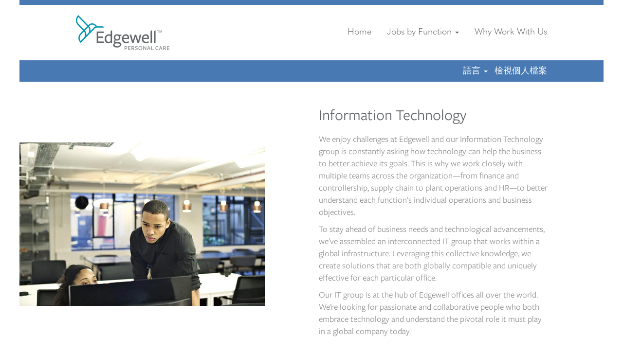

--- FILE ---
content_type: text/html;charset=UTF-8
request_url: https://careers.edgewell.com/go/Information-Technology-Jobs-zh_TW/7701200/
body_size: 35068
content:
<!DOCTYPE html>
<html class="html5" xml:lang="zh-TW" lang="zh-TW" xmlns="http://www.w3.org/1999/xhtml">

        <head>
            <meta http-equiv="X-UA-Compatible" content="IE=edge,chrome=1" />
            <meta http-equiv="Content-Type" content="text/html;charset=UTF-8" />
            <meta http-equiv="Content-Type" content="text/html; charset=utf-8" />
                <meta name="viewport" content="width=device-width, initial-scale=1.0" />
                        <meta name="google-site-verification" content="m8QmVvoe-VKqWGUn29RqCpaK2OSQMYVN2oUXXUneRKg" />
        <script type="text/javascript" class="keepscript">
            (function(w, d, s, l, i){
                w[l] = w[l] || [];
                w[l].push({
                    'gtm.start': new Date().getTime(), event: 'gtm.js'
                });
                var
                    f = d.getElementsByTagName(s)[0],
                    j = d.createElement(s),
                    dl = l != 'dataLayer' ? '&l=' + l : '';
                j.async = true;
                j.src = 'https://www.googletagmanager.com/gtm.js?id=' + i + dl;
                f.parentNode.insertBefore(j, f);
            })
            (window, document, 'script', 'dataLayer', 'GTM-K6JSQJW ');
        </script>
                        <link type="text/css" class="keepscript" rel="stylesheet" href="https://careers.edgewell.com/platform/bootstrap/3.4.8_NES/css/bootstrap.min.css" />
                            <link type="text/css" rel="stylesheet" href="/platform/css/j2w/min/bootstrapV3.global.responsive.min.css?h=906dcb68" />
                <script type="text/javascript" src="https://performancemanager8.successfactors.com/verp/vmod_v1/ui/extlib/jquery_3.5.1/jquery.js"></script>
                <script type="text/javascript" src="https://performancemanager8.successfactors.com/verp/vmod_v1/ui/extlib/jquery_3.5.1/jquery-migrate.js"></script>
            <script type="text/javascript" src="/platform/js/jquery/jquery-migrate-1.4.1.js"></script>
            <title></title>
        <meta name="title" />
        <meta name="keywords" />
        <meta name="description" />   
        <link rel="canonical" href="https://careers.edgewell.com/go/Information-Technology-Jobs-zh_TW/7701200/" />      
        <link rel="alternate" type="application/rss+xml" title="Information Technology Jobs zh_TW" href="https://careers.edgewell.com/services/rss/category/?catid=7701200" />

        <meta prefix="og: http://ogp.me/ns#" property="og:title" />
        <meta prefix="og: http://ogp.me/ns#" property="og:description" />
        <meta name="twitter:card" content="summary" />
        <meta name="twitter:title" />
        <meta name="twitter:description" />
                <link type="text/css" rel="stylesheet" href="//rmkcdn.successfactors.com/4509e83d/112e4ea7-a954-4d79-94d7-a.css" />
                            <link type="text/css" rel="stylesheet" href="/platform/csb/css/header1.css?h=906dcb68" />
                            <link type="text/css" rel="stylesheet" href="/platform/css/j2w/min/sitebuilderframework.min.css?h=906dcb68" />
                            <link type="text/css" rel="stylesheet" href="/platform/css/j2w/min/BS3ColumnizedSearch.min.css?h=906dcb68" />
                            <link type="text/css" rel="stylesheet" href="/platform/fontawesome4.7/css/font-awesome-4.7.0.min.css?h=906dcb68" /><script type="text/javascript"></script>

        <link rel="shortcut icon" type="image/x-icon" />
            <style id="antiClickjack" type="text/css">body{display:none !important;}</style>
            <script type="text/javascript" id="antiClickJackScript">
                if (self === top) {
                    var antiClickjack = document.getElementById("antiClickjack");
                    antiClickjack.parentNode.removeChild(antiClickjack);
                } else {
                    top.location = self.location;
                }
            </script>
        </head>

        <body class="coreCSB talentlanding-page body   body" id="body">
    <noscript>
                <iframe src="https://www.googletagmanager.com/ns.html?id=GTM-K6JSQJW " height="0" width="0" style="display: none; visibility: hidden;"></iframe>

    </noscript>

        <div id="outershell" class="outershell">

    <div id="header" class="header headermain slightlylimitwidth " role="banner">
            <div id="headerbordertop" class="headerbordertop slightlylimitwidth"></div>
        <script type="text/javascript">
            //<![CDATA[
            $(function()
            {
                /* Using 'skipLinkSafari' to include CSS styles specific to Safari. */
                if (navigator.userAgent.indexOf('Safari') != -1 && navigator.userAgent.indexOf('Chrome') == -1) {
                    $("#skipLink").attr('class', 'skipLinkSafari');
                }
            });
            //]]>
        </script>
        <div id="skip">
            <a href="#content" id="skipLink" class="skipLink" title="跳至主要內容"><span>跳至主要內容</span></a>
        </div>

        <div class="limitwidth">
            <div class="menu desktop upper">
                <div class="inner" role="navigation" aria-label="標題 功能表">
                        <a href="https://edgewell.com/" style="display:inline-block">
                            <img class="logo" src="//rmkcdn.successfactors.com/4509e83d/1186f752-7cc1-4442-a53c-4.png" />
                        </a>
                    <ul class="nav nav-pills" role="list">
        <li><a href="/" title="Home">Home</a></li>
        <li class="dropdown">
            <a id="header1top1MenuButton" class="dropdown-toggle" data-toggle="dropdown" href="#" role="button" aria-expanded="false" title="Jobs by Function" aria-controls="header1top1">
                Jobs by Function <b class="caret"></b>
            </a>
            <ul class="dropdown-menu company-dropdown headerdropdown" id="header1top1" role="menu" aria-labelledby="header1top1MenuButton">
                        <li role="none"><a role="menuitem" href="/go/Finance-&amp;-Controllership-Jobs-zh_TW/7698800/" title="Finance &amp; Controllership Jobs">Finance &amp; Controllership Jobs</a></li>
                        <li role="none"><a role="menuitem" href="/go/General-Management-Jobs-zh_TW/7699600/" title="General Management Jobs">General Management Jobs</a></li>
                        <li role="none"><a role="menuitem" href="/go/Human-Resources-Jobs-zh_TW/7700400/" title="Human Resources Jobs">Human Resources Jobs</a></li>
                        <li role="none"><a role="menuitem" href="/go/Information-Technology-Jobs-zh_TW/7701200/" title="Information Technology Jobs">Information Technology Jobs</a></li>
                        <li role="none"><a role="menuitem" href="/go/Legal-Jobs-zh_TW/7702000/" title="Legal Jobs">Legal Jobs</a></li>
                        <li role="none"><a role="menuitem" href="/go/Manufacturing-&amp;-Operations-Jobs-zh_TW/7702800/" title="Manufacturing &amp; Operations Jobs">Manufacturing &amp; Operations Jobs</a></li>
                        <li role="none"><a role="menuitem" href="/go/Marketing-Jobs-zh_TW/7703500/" title="Marketing Jobs">Marketing Jobs</a></li>
                        <li role="none"><a role="menuitem" href="/go/Procurement-&amp;-Supply-Chain-Jobs-zh_TW/7704400/" title="Procurement &amp; Supply Chain Jobs">Procurement &amp; Supply Chain Jobs</a></li>
                        <li role="none"><a role="menuitem" href="/go/Engineering%2C-R&amp;D-Jobs-zh_TW/7698000/" title="Engineering, R&amp;D Jobs">Engineering, R&amp;D Jobs</a></li>
                        <li role="none"><a role="menuitem" href="/go/Sales-Jobs-zh_TW/7705200/" title="Sales Jobs">Sales Jobs</a></li>
            </ul>
        </li>
        <li><a href="https://edgewell.com/careers/" title="Why Work With Us" target="_blank">Why Work With Us</a></li>
                    </ul>
                </div>
            </div>
        </div>

        <div class="menu mobile upper">
                <a href="https://edgewell.com/">
                    <img class="logo" src="//rmkcdn.successfactors.com/4509e83d/1186f752-7cc1-4442-a53c-4.png" />
                </a>
            <div class="nav">
                    <div class="dropdown mobile-search">
                        <button id="searchToggleBtn" type="button" title="搜尋" aria-label="搜尋" class="dropdown-toggle" data-toggle="collapse" data-target="#searchSlideNav"><span class="mobilelink fa fa-search"></span></button>
                        <div id="searchSlideNav" class="dropdown-menu search-collapse">

        <div class="well well-small searchwell">
            <form class="form-inline jobAlertsSearchForm" name="keywordsearch" method="get" action="/search/" xml:lang="zh-TW" lang="zh-TW" style="margin: 0;" role="search">
                <input name="createNewAlert" type="hidden" value="false" />
                <div class="container-fluid">
                    <div class="row columnizedSearchForm">
                        <div class="column col-md-9">
                            <div class="fieldContainer row">
                                    <div class="col-md-6 rd-keywordsearch">
                                            <span class="lbl" aria-hidden="true">依關鍵字搜尋</span>

                                        <i class="keywordsearch-icon"></i>
                                        <input type="text" class="keywordsearch-q columnized-search" name="q" maxlength="50" aria-label="依關鍵字搜尋" />

                                    </div>
                                    <div class="col-md-6 rd-locationsearch">
                                            <span class="lbl" aria-hidden="true">依地點搜尋</span>

                                        <i class="locationsearch-icon"></i>
                                        <input type="text" class="keywordsearch-locationsearch columnized-search" name="locationsearch" maxlength="50" aria-label="依地點搜尋" />
                                    </div>
                            </div>
                        </div>
                        <div class="rd-searchbutton col-md-2">
                            <div class="row emptylabelsearchspace labelrow">
                                 
                            </div>
                            <div class="row">
                                <div class="col-md-12 col-sm-12 col-xs-12 search-submit">
                                            <input type="submit" class="btn keywordsearch-button" value="搜尋工作" />
                                </div>
                                    <div class="search-clear-wrapper">
                                        <a role="button" href="" class="search-clear-button btn-link">清除</a>
                                    </div>
                            </div>
                        </div>
                    </div>

                </div>
            </form>
        </div>
                        </div>
                    </div>
                <div class="dropdown mobile-nav">
                    <a id="hamburgerToggleBtn" href="#" title="功能表" aria-label="功能表" class="dropdown-toggle" aria-controls="nav-collapse-design1" aria-expanded="false" role="button" data-toggle="collapse" data-target="#nav-collapse-design1"><span class="mobilelink fa fa-bars"></span></a>
                    <ul id="nav-collapse-design1" class="dropdown-menu nav-collapse">
        <li><a href="/" title="Home">Home</a></li>
        <li class="dropdown">
            <a id="header1bot1MenuButton" class="dropdown-toggle" data-toggle="dropdown" href="#" role="button" aria-expanded="false" title="Jobs by Function" aria-controls="header1bot1">
                Jobs by Function <b class="caret"></b>
            </a>
            <ul class="dropdown-menu company-dropdown headerdropdown" id="header1bot1" role="menu" aria-labelledby="header1bot1MenuButton">
                        <li role="none"><a role="menuitem" href="/go/Finance-&amp;-Controllership-Jobs-zh_TW/7698800/" title="Finance &amp; Controllership Jobs">Finance &amp; Controllership Jobs</a></li>
                        <li role="none"><a role="menuitem" href="/go/General-Management-Jobs-zh_TW/7699600/" title="General Management Jobs">General Management Jobs</a></li>
                        <li role="none"><a role="menuitem" href="/go/Human-Resources-Jobs-zh_TW/7700400/" title="Human Resources Jobs">Human Resources Jobs</a></li>
                        <li role="none"><a role="menuitem" href="/go/Information-Technology-Jobs-zh_TW/7701200/" title="Information Technology Jobs">Information Technology Jobs</a></li>
                        <li role="none"><a role="menuitem" href="/go/Legal-Jobs-zh_TW/7702000/" title="Legal Jobs">Legal Jobs</a></li>
                        <li role="none"><a role="menuitem" href="/go/Manufacturing-&amp;-Operations-Jobs-zh_TW/7702800/" title="Manufacturing &amp; Operations Jobs">Manufacturing &amp; Operations Jobs</a></li>
                        <li role="none"><a role="menuitem" href="/go/Marketing-Jobs-zh_TW/7703500/" title="Marketing Jobs">Marketing Jobs</a></li>
                        <li role="none"><a role="menuitem" href="/go/Procurement-&amp;-Supply-Chain-Jobs-zh_TW/7704400/" title="Procurement &amp; Supply Chain Jobs">Procurement &amp; Supply Chain Jobs</a></li>
                        <li role="none"><a role="menuitem" href="/go/Engineering%2C-R&amp;D-Jobs-zh_TW/7698000/" title="Engineering, R&amp;D Jobs">Engineering, R&amp;D Jobs</a></li>
                        <li role="none"><a role="menuitem" href="/go/Sales-Jobs-zh_TW/7705200/" title="Sales Jobs">Sales Jobs</a></li>
            </ul>
        </li>
        <li><a href="https://edgewell.com/careers/" title="Why Work With Us" target="_blank">Why Work With Us</a></li>
                    </ul>
                </div>
            </div>
        </div>
        <div class="lower headersubmenu">
            <div class="inner limitwidth">
                <div class="links">
                        <div id="langListContainer" class="language node dropdown header-one headerlocaleselector">
        <a id="langDropDownToggleBtn" class="dropdown-toggle languageselector" role="button" aria-expanded="false" data-toggle="dropdown" href="#" aria-controls="langListDropDown">語言 <span class="caret"></span></a>
        <ul id="langListDropDown" role="menu" aria-labelledby="langDropDownToggleBtn" class="dropdown-menu company-dropdown headerdropdown">
                <li role="none">
                    <a role="menuItem" href="https://careers.edgewell.com?locale=cs_CZ" lang="cs-CZ">Ceština (Ceská republika)</a>
                </li>
                <li role="none">
                    <a role="menuItem" href="https://careers.edgewell.com?locale=de_DE" lang="de-DE">Deutsch (Deutschland)</a>
                </li>
                <li role="none">
                    <a role="menuItem" href="https://careers.edgewell.com?locale=en_US" lang="en-US">English (United States)</a>
                </li>
                <li role="none">
                    <a role="menuItem" href="https://careers.edgewell.com?locale=es_ES" lang="es-ES">Español (España)</a>
                </li>
                <li role="none">
                    <a role="menuItem" href="https://careers.edgewell.com?locale=es_MX" lang="es-MX">Español (México)</a>
                </li>
                <li role="none">
                    <a role="menuItem" href="https://careers.edgewell.com?locale=fr_CA" lang="fr-CA">Français (Canada)</a>
                </li>
                <li role="none">
                    <a role="menuItem" href="https://careers.edgewell.com?locale=fr_FR" lang="fr-FR">Français (France)</a>
                </li>
                <li role="none">
                    <a role="menuItem" href="https://careers.edgewell.com?locale=ja_JP" lang="ja-JP">日本語 (日本)</a>
                </li>
                <li role="none">
                    <a role="menuItem" href="https://careers.edgewell.com?locale=pl_PL" lang="pl-PL">Polski</a>
                </li>
                <li role="none">
                    <a role="menuItem" href="https://careers.edgewell.com?locale=zh_CN" lang="zh-CN">简体中文 (中国大陆)</a>
                </li>
                <li role="none">
                    <a role="menuItem" href="https://careers.edgewell.com?locale=zh_TW" lang="zh-TW">繁體中文(台灣)</a>
                </li>
        </ul>
                        </div>
                        <div class="profile node">
			<div class="profileWidget">
					<a href="#" onclick="j2w.TC.handleViewProfileAction(event)" xml:lang="zh-TW" lang="zh-TW" style=" ">檢視個人檔案</a>
			</div>
                        </div>





                </div>
            </div>
        </div>
    </div>
    <style type="text/css">
        #content {
            padding-top: 0px;
        }
    </style>

    <script type="text/javascript" classhtmlattribute="keepscript" src="/platform/js/j2w/j2w.bootstrap.collapse.js"></script>
    <script type="text/javascript" classhtmlattribute="keepscript" src="/platform/js/j2w/j2w.bootstrap.dropdown.js"></script>
            <div id="innershell" class="innershell">
                <div id="content" tabindex="-1" class="content" role="main">
                    <div class="inner">
        <div id="category-header" class="sr-only">
                    <h1 id="category-name" class="sr-only">Information Technology Jobs zh_TW
                    </h1>
        </div>
    <style type="text/css">
        .twocolumnb00c73a275b61a6c a{
            border: 1px solid transparent;
        }
        .twocolumnb00c73a275b61a6c a:focus{
            border: 1px dashed #504163 !important;
            outline: none !important;
        }
    </style>
    <div dir="auto" style=" " class="twocolumn twocolumnb00c73a275b61a6c rtltextaligneligible  backgroundimage67626fef-b7b4-4c5d-8897-1 left unmodified backgroundcolord886941db79295fc linkcolor linkhovercolor displayDTM ">
        <div class="inner">
            <div class="blank col-sm-6">
            </div>
            <div class="inner col-sm-6" id="b00c73a275b61a6c">
                        <h2 class="fontcolor060e41e1c49a2b02 fontalign-left" style="font-family:custom27fd07369acd419db9ed8; font-size:32px;">Information Technology</h2>

                <div class="fontcolor3b3271e5aee68a64" style="font-family:custom27fd07369acd419db9ed8; font-size:18px;"><p>We enjoy challenges at Edgewell and our Information Technology group is constantly asking how technology can help the business to better achieve its goals. This is why we work closely with multiple teams across the organization&mdash;from finance and controllership, supply chain to plant operations and HR&mdash;to better understand each function&rsquo;s individual operations and business objectives.</p><p>To stay ahead of business needs and technological advancements, we&rsquo;ve assembled an interconnected IT group that works within a global infrastructure. Leveraging this collective knowledge, we create solutions that are both globally compatible and uniquely effective for each particular office.</p><p>Our IT group is at the hub of Edgewell offices all over the world. We&rsquo;re looking for passionate and collaborative people who both embrace technology and understand the pivotal role it must play in a global company today.</p>
                </div>
            </div>
       </div>
    </div>
    <style type="text/css">
        .twocolumnb8ae85fb71c4170b a{
            border: 1px solid transparent;
        }
        .twocolumnb8ae85fb71c4170b a:focus{
            border: 1px dashed #504163 !important;
            outline: none !important;
        }
    </style>
    <div dir="auto" style=" " class="twocolumn twocolumnb8ae85fb71c4170b rtltextaligneligible  backgroundimagec8dc9b28-b0c0-4ec8-8a8d-f left unmodified backgroundcolord886941db79295fc linkcolor linkhovercolor display ">
        <div class="inner">
            <div class="blank col-sm-6">
            </div>
            <div class="inner col-sm-6" id="b8ae85fb71c4170b">
                        <h2 class="fontcolor060e41e1c49a2b02 fontalign-left" style="font-family:custom27fd07369acd419db9ed8; font-size:32px;">Meet Michael, our Director of Global Commercial Applications</h2>

                <div class="fontcolor3b3271e5aee68a64" style="font-family:custom27fd07369acd419db9ed8; font-size:18px;"><p>Michael has seen and managed tremendous change in his 30 years in the field of information technology. And for more than a decade, he&rsquo;s been an essential steward of Edgewell&rsquo;s network of colleagues across the globe.</p><p>Leading many IT and business programs in Personal Care and, previously, Energizer Holdings, Michael has been intimately involved in many of the acquisitions, integrations, and transformations we&rsquo;ve made. As such, he relies on Teamwork, both within IT and across Edgewell. When building and managing these large-scale initiatives, he always strives to empower everyone involved&mdash;regardless of team or role&mdash;by giving them a voice in the process. And because the goal of his work is to enable collaboration, he ensures his team sets the tone.</p><p>As dedicated as he is to our challenge to win, Michael is, equally, a dedicated father&mdash;and fan&mdash;of his family of athletes. He values every opportunity to play an active role in their lives and, as a volunteer coach, in his community.</p>
                </div>
            </div>
       </div>
    </div>

    <span id="catgroup-border"></span>

            

            <div id="noresults" xml:lang="zh-TW" lang="zh-TW" class="alert alert-block alert-warning" role="alert">
                    <div id="attention">
                        <img id="attention-img" src="/platform/images/attention.png" alt="注意！" border="0" />尚無符合本分類或地點的職缺。
                    </div>

                <div id="noresults-message"><div>要收到電子郵件，請在與 Information Technology Jobs zh_TW 相符的工作發佈時訂閱該工作。</div><p>由 Edgewell Personal Care Brands, LLC 所發佈的 0 個最新工作均已列於下方以方便您瀏覽。</p>
                </div>
            </div>
    <div id="search-wrapper">

        <div class="well well-small searchwell">
            <form class="form-inline jobAlertsSearchForm" name="keywordsearch" method="get" action="/search/" xml:lang="zh-TW" lang="zh-TW" style="margin: 0;" role="search">
                <input name="createNewAlert" type="hidden" value="false" />
                <div class="container-fluid">
                    <div class="row columnizedSearchForm">
                        <div class="column col-md-9">
                            <div class="fieldContainer row">
                                    <div class="col-md-6 rd-keywordsearch">
                                            <span class="lbl" aria-hidden="true">依關鍵字搜尋</span>

                                        <i class="keywordsearch-icon"></i>
                                        <input type="text" class="keywordsearch-q columnized-search" name="q" maxlength="50" aria-label="依關鍵字搜尋" />

                                    </div>
                                    <div class="col-md-6 rd-locationsearch">
                                            <span class="lbl" aria-hidden="true">依地點搜尋</span>

                                        <i class="locationsearch-icon"></i>
                                        <input type="text" class="keywordsearch-locationsearch columnized-search" name="locationsearch" maxlength="50" aria-label="依地點搜尋" />
                                    </div>
                            </div>
                        </div>
                        <div class="rd-searchbutton col-md-2">
                            <div class="row emptylabelsearchspace labelrow">
                                 
                            </div>
                            <div class="row">
                                <div class="col-md-12 col-sm-12 col-xs-12 search-submit">
                                            <input type="submit" class="btn keywordsearch-button" value="搜尋工作" />
                                </div>
                                    <div class="search-clear-wrapper">
                                        <a role="button" href="" class="search-clear-button btn-link">清除</a>
                                    </div>
                            </div>
                        </div>
                    </div>

                </div>
            </form>
        </div>
        <div id="actions">
                <div id="search-actions">
                            <div id="noresults-subscribe" xml:lang="zh-TW" lang="zh-TW" class="panel panel-default">
                                <div class="panel-body">
                                    <p id="noresults-subscribe-label">檢視本分類的工作</p>

        <form id="emailsubscribe" class="emailsubscribe-form form-inline" name="emailsubscribe" method="POST" action="/talentcommunity/subscribe/?locale=zh_TW&amp;cat=7701200" xml:lang="zh-TW" lang="zh-TW" novalidate="novalidate">
                <div class="well well-small well-sm">
                    <div class="alert alert-error alert-danger hidden frequency-error" tabindex="-1">
                        <button tabindex="0" type="button" class="close" onclick="$('.frequency-error').addClass('hidden'); return false;" title="關閉"><span aria-hidden="true">×</span></button>
                        <div class="frequency-error-message" aria-live="polite"></div>
                    </div>
        <span class="subscribe-frequency-label">
            <label id="labelFrequencySpinBtn" for="j_idt1094" aria-hidden="true">選取提醒的接收頻率 (天數)：</label>
            <input id="j_idt1094" type="number" class="form-control subscribe-frequency frequencySpinBtn" name="frequency" required="required" min="1" max="99" maxlength="2" value="7" oninput="j2w.Agent.setValidFrequency(this)" aria-labelledby="labelFrequencySpinBtn" />
        </span>
                    <input id="emailsubscribe-button" class="btn emailsubscribe-button" title="建立提醒" value="建立提醒" type="submit" style="float: none" />
                </div>
        </form>
                                </div>
                            </div>
                </div>
                <div id="sharingwidget"></div>
        </div>
    </div>
    <div id="job-table">
                        <div style="height:135px"></div>
    </div>
                    </div>
                </div>
            </div>

    <div id="footer" class="slightlylimitwidth" role="contentinfo">
        <div id="footerRowTop" class="footer footerRow">
            <div class="container limitwidth">

    <div id="footerInnerLinksSocial" class="row">
        <ul class="inner links" role="list">
                    <li><a href="/" title="Careers Home">Careers Home</a></li>
                    <li><a href="/viewalljobs/" title="View All Jobs">View All Jobs</a></li>
                    <li><a href="/topjobs/" title="Top Jobs Searches">Top Jobs Searches</a></li>
                    <li><a href="https://www.glassdoor.com/Reviews/Edgewell-Personal-Care-Reviews-E1028523.htm" title="Glassdoor" target="_blank">Glassdoor</a></li>
                    <li><a href="https://edgewell.com/pages/job-seeker-privacy-notice" title="Privacy Policy" target="_blank">Privacy Policy</a></li>
        </ul>
            <div class="rightfloat">
                    <ul class="disclaimer social-links" role="list">
                                <li class="social-icons">
                                        <a href="https://www.linkedin.com/company/10025523/" class="social-icon btn-linkedin" target="_blank" aria-label="在 LinkedIn 上追蹤我們" aria-description="在新的索引標籤中開啟。" title="linkedin">
                                            <svg width="48px" height="48px" viewBox="0 0 48 48">
                                                <path fill="#4879b3" id="linkedin1" d="M41,4.1H7A2.9,2.9,0,0,0,4,7V41.1A2.9,2.9,0,0,0,7,44H41a2.9,2.9,0,0,0,2.9-2.9V7A2.9,2.9,0,0,0,41,4.1Zm-25.1,34h-6v-19h6Zm-3-21.6A3.5,3.5,0,0,1,9.5,13a3.4,3.4,0,0,1,6.8,0A3.5,3.5,0,0,1,12.9,16.5ZM38,38.1H32.1V28.8c0-2.2,0-5-3.1-5s-3.5,2.4-3.5,4.9v9.4H19.6v-19h5.6v2.6h.1a6.2,6.2,0,0,1,5.6-3.1c6,0,7.1,3.9,7.1,9.1Z"></path>
                                            </svg>
                                    </a>
                                </li>
                    </ul>
            </div>
        </div>
            </div>
        </div>

        <div id="footerRowBottom" class="footer footerRow">
            <div class="container limitwidth">
                    <p>© 2025 Edgewell Personal Care  SCHICK, WILKINSON SWORD, PERSONNA, EDGE, SKINTIMATE, BILLIE, GENTLE GLIDE, CAREFREE, STAYFREE, O.B., BANANA BOAT, HAWAIIAN TROPIC, WET ONES, JACK BLACK, BULLDOG, CREMO and associated word marks and logos are trademarks of Edgewell Personal Care Brands, LLC or an Edgewell affiliate company in the United States and other countries. PLAYTEX is a trademark used under license.</p>
            </div>
        </div>
    </div>
        </div>
            <script class="keepscript" src="https://careers.edgewell.com/platform/bootstrap/3.4.8_NES/js/lib/dompurify/purify.min.js" type="text/javascript"></script>
            <script class="keepscript" src="https://careers.edgewell.com/platform/bootstrap/3.4.8_NES/js/bootstrap.min.js" type="text/javascript"></script><script type="text/javascript"></script>
		<script type="text/javascript">
		//<![CDATA[
			$(function() 
			{
				var ctid = 'c295f75d-9f7a-46ce-9399-5c3fdd5e1e5a';
				var referrer = '';
				var landing = document.location.href;
				var brand = '';
				$.ajax({ url: '/services/t/l'
						,data: 'referrer='+ encodeURIComponent(referrer)
								+ '&ctid=' + ctid 
								+ '&landing=' + encodeURIComponent(landing)
								+ '&brand=' + brand
						,dataType: 'json'
						,cache: false
						,success: function(){}
				});
			});
		//]]>
		</script>
        <script type="text/javascript">
            //<![CDATA[
            $(function() {
                $('input:submit,button:submit').each(function(){
                    var submitButton = $(this);
                    if(submitButton.val() == '') submitButton.val('');
                });

                $('input, textarea').placeholder();
            });
            //]]>
        </script>
					<script type="text/javascript" src="/platform/js/localized/strings_zh_TW.js?h=906dcb68"></script>
					<script type="text/javascript" src="/platform/js/j2w/min/j2w.core.min.js?h=906dcb68"></script>
					<script type="text/javascript" src="/platform/js/j2w/min/j2w.tc.min.js?h=906dcb68"></script>

		<script type="text/javascript">
			//<![CDATA[
				j2w.init({
					"cookiepolicy"   : 1,
					"useSSL"         : true,
					"isUsingSSL"     : true,
					"isResponsive"   : true,
					"categoryId"     : 7701200,
					"siteTypeId"     : 1,
					"ssoCompanyId"   : 'EPCPROD',
					"ssoUrl"         : 'https://career8.successfactors.com',
					"passwordRegEx"  : '^(?=.{6,20}$)(?!.*(.)\\1{3})(?=.*([\\d]|[^\\w\\d\\s]))(?=.*[A-Za-z])(?!.*[\\u007F-\\uFFFF\\s])',
					"emailRegEx"     : '^(?![+])(?=([a-zA-Z0-9\\\'.+!_-])+[@]([a-zA-Z0-9]|[a-zA-Z0-9][a-zA-Z0-9.-]*[a-zA-Z0-9])[.]([a-zA-Z]){1,63}$)(?!.*[\\u007F-\\uFFFF\\s,])(?!.*[.]{2})',
					"hasATSUserID"	 : false,
					"useCASWorkflow" : true,
					"brand"          : "",
					"dpcsStateValid" : true
					,       'locale'         : 'zh_TW'
				});

				j2w.TC.init({
					"seekConfig" : {
						"url" : 'https\x3A\x2F\x2Fwww.seek.com.au\x2Fapi\x2Fiam\x2Foauth2\x2Fauthorize',
						"id"  : 'successfactors12',
						"advertiserid" : ''
					}
				});

				$.ajaxSetup({
					cache   : false,
					headers : {
						"X-CSRF-Token" : "230fda1c-c940-4177-a12e-343e76dfdbd9"
					}
				});
			//]]>
		</script>
					<script type="text/javascript" src="/platform/js/search/search.js?h=906dcb68"></script>
					<script type="text/javascript" src="/platform/js/j2w/min/j2w.user.min.js?h=906dcb68"></script>
					<script type="text/javascript" src="/platform/js/j2w/min/j2w.agent.min.js?h=906dcb68"></script>
        
        <script type="text/javascript" src="/platform/js/jquery/js.cookie-2.2.1.min.js"></script>
        <script type="text/javascript" src="/platform/js/jquery/jquery.lightbox_me.js"></script>
        <script type="text/javascript" src="/platform/js/jquery/jquery.placeholder.2.0.7.min.js"></script>
        <script type="text/javascript" src="/js/override.js?locale=zh_TW&amp;i=449301278"></script>
        <script type="text/javascript">
            const jobAlertSpans = document.querySelectorAll("[data-testid=jobAlertSpanText]");
            jobAlertSpans?.forEach((jobEl) => {
              jobEl.textContent = window?.jsStr?.tcjobresultscreatejobalertsdetailstext || "";
            });
        </script>
                        <script type="text/javascript">
                            //<![CDATA[
                            $(function() {
                                $('.emailsubscribe-button').click(function (e) {
                                    e.preventDefault();
                                    var $frequency = $('.subscribe-frequency').val();
                                    var rcmLoggedIn = false;
                                    var action = rcmLoggedIn ? 'alertCreate' : 'subscribe';
                                    var result = j2w.Agent.validateFrequency($frequency);
                                    if (!result.length) {
                                        j2w.TC.collectForCASWorkflow({
                                            "emailAddress": '',
                                            "action": action,
                                            "socialSrc": '',
                                            "frequency": parseFloat($frequency)
                                        });
                                    } else {
                                        if (j2w.Args.get('isResponsive')) {
                                            $('.frequency-error-message').html(result.concat('<br/>'));
                                            $('.frequency-error').removeClass('hidden');
                                        } else {
                                            alert(result.join('\n'));
                                        }
                                    }
                                });
                            });
                            //]]>
                        </script>
		</body>
    </html>

--- FILE ---
content_type: text/css
request_url: https://rmkcdn.successfactors.com/4509e83d/112e4ea7-a954-4d79-94d7-a.css
body_size: 8388
content:
/* Correlation Id: [7f85bbc3-f3e8-4fa6-a5a7-b18766b10f3f] */#content > .inner > div, #content > #category-header > .inner > div,   .jobDisplay > .content > div, .jobDisplay > .content > .jobColumnOne > div, .jobDisplay > .content > .jobColumnTwo > div,  .landingPageDisplay > .content > .landingPage > .landingPageColumnOne > div, .landingPageDisplay > .content > .landingPage > .landingPageColumnTwo > div, .landingPageDisplay > .content > .landingPage > .landingPageSingleColumn > div{margin-bottom:0px;}@media (max-width: 1200px) {#innershell {padding-left:0px;padding-right:0px;}} .unify #innershell {padding-left:0px;padding-right:0px;}.pagination-well{float:right;}html body.coreCSB, body, html body.coreCSB .btn, body .btn {font-family: custom53be5d5a5d454d028b8ca;font-size:18px;}.job .job-location .jobmarkets{display:none;}body.coreCSB .fontcolorb9a00efb6f5c6e8a56a91390486728b2,body.coreCSB .fontcolorb9a00efb6f5c6e8a56a91390486728b2 h1,body.coreCSB .fontcolorb9a00efb6f5c6e8a56a91390486728b2 h2,body.coreCSB .fontcolorb9a00efb6f5c6e8a56a91390486728b2 h3,body.coreCSB .fontcolorb9a00efb6f5c6e8a56a91390486728b2 h4,body.coreCSB .fontcolorb9a00efb6f5c6e8a56a91390486728b2 h5,body.coreCSB .fontcolorb9a00efb6f5c6e8a56a91390486728b2 h6,body.coreCSB .fontcolorb9a00efb6f5c6e8a56a91390486728b2 .force .the .color{color:rgb(34,51,68) !important;}body.coreCSB .backgroundcolorb9a00efb6f5c6e8a56a91390486728b2{background-color:rgba(34,51,68,1.0);}body.coreCSB .bordercolorb9a00efb6f5c6e8a56a91390486728b2{border-color:rgba(34,51,68,1.0);}body.coreCSB .linkcolorb9a00efb6f5c6e8a56a91390486728b2 a, html > body.coreCSB a.linkcolorb9a00efb6f5c6e8a56a91390486728b2{color:rgb(34,51,68) !important;}body.coreCSB .linkhovercolorb9a00efb6f5c6e8a56a91390486728b2 a:not(.btn):hover,body.coreCSB .linkhovercolorb9a00efb6f5c6e8a56a91390486728b2 a:not(.btn):focus,html > body.coreCSB a.linkhovercolorb9a00efb6f5c6e8a56a91390486728b2:not(.btn):hover,body.coreCSB#body a.linkhovercolorb9a00efb6f5c6e8a56a91390486728b2:not(.btn):focus{color:rgb(34,51,68) !important;}body.coreCSB .linkhovercolorb9a00efb6f5c6e8a56a91390486728b2 > span > a:hover,body.coreCSB .linkhovercolorb9a00efb6f5c6e8a56a91390486728b2 > span > a:focus{color:rgb(34,51,68) !important;}body.coreCSB .customheaderlinkhovercolorb9a00efb6f5c6e8a56a91390486728b2 a:not(.btn):focus{border:1px dashed rgba(34,51,68,1.0) !important; outline:none !important;}body.coreCSB .fontcolor1d2db517925e4e3f55f919a8953fea84,body.coreCSB .fontcolor1d2db517925e4e3f55f919a8953fea84 h1,body.coreCSB .fontcolor1d2db517925e4e3f55f919a8953fea84 h2,body.coreCSB .fontcolor1d2db517925e4e3f55f919a8953fea84 h3,body.coreCSB .fontcolor1d2db517925e4e3f55f919a8953fea84 h4,body.coreCSB .fontcolor1d2db517925e4e3f55f919a8953fea84 h5,body.coreCSB .fontcolor1d2db517925e4e3f55f919a8953fea84 h6,body.coreCSB .fontcolor1d2db517925e4e3f55f919a8953fea84 .force .the .color{color:rgb(18,53,86) !important;}body.coreCSB .backgroundcolor1d2db517925e4e3f55f919a8953fea84{background-color:rgba(18,53,86,1.0);}body.coreCSB .bordercolor1d2db517925e4e3f55f919a8953fea84{border-color:rgba(18,53,86,1.0);}body.coreCSB .linkcolor1d2db517925e4e3f55f919a8953fea84 a, html > body.coreCSB a.linkcolor1d2db517925e4e3f55f919a8953fea84{color:rgb(18,53,86) !important;}body.coreCSB .linkhovercolor1d2db517925e4e3f55f919a8953fea84 a:not(.btn):hover,body.coreCSB .linkhovercolor1d2db517925e4e3f55f919a8953fea84 a:not(.btn):focus,html > body.coreCSB a.linkhovercolor1d2db517925e4e3f55f919a8953fea84:not(.btn):hover,body.coreCSB#body a.linkhovercolor1d2db517925e4e3f55f919a8953fea84:not(.btn):focus{color:rgb(18,53,86) !important;}body.coreCSB .linkhovercolor1d2db517925e4e3f55f919a8953fea84 > span > a:hover,body.coreCSB .linkhovercolor1d2db517925e4e3f55f919a8953fea84 > span > a:focus{color:rgb(18,53,86) !important;}body.coreCSB .customheaderlinkhovercolor1d2db517925e4e3f55f919a8953fea84 a:not(.btn):focus{border:1px dashed rgba(18,53,86,1.0) !important; outline:none !important;}body.coreCSB .fontcolorc63bfd23,body.coreCSB .fontcolorc63bfd23 h1,body.coreCSB .fontcolorc63bfd23 h2,body.coreCSB .fontcolorc63bfd23 h3,body.coreCSB .fontcolorc63bfd23 h4,body.coreCSB .fontcolorc63bfd23 h5,body.coreCSB .fontcolorc63bfd23 h6,body.coreCSB .fontcolorc63bfd23 .force .the .color{color:rgb(91,148,255) !important;}body.coreCSB .backgroundcolorc63bfd23{background-color:rgba(91,148,255,1.0);}body.coreCSB .bordercolorc63bfd23{border-color:rgba(91,148,255,1.0);}body.coreCSB .linkcolorc63bfd23 a, html > body.coreCSB a.linkcolorc63bfd23{color:rgb(91,148,255) !important;}body.coreCSB .linkhovercolorc63bfd23 a:not(.btn):hover,body.coreCSB .linkhovercolorc63bfd23 a:not(.btn):focus,html > body.coreCSB a.linkhovercolorc63bfd23:not(.btn):hover,body.coreCSB#body a.linkhovercolorc63bfd23:not(.btn):focus{color:rgb(91,148,255) !important;}body.coreCSB .linkhovercolorc63bfd23 > span > a:hover,body.coreCSB .linkhovercolorc63bfd23 > span > a:focus{color:rgb(91,148,255) !important;}body.coreCSB .customheaderlinkhovercolorc63bfd23 a:not(.btn):focus{border:1px dashed rgba(91,148,255,1.0) !important; outline:none !important;}body.coreCSB .fontcolora880bb1b,body.coreCSB .fontcolora880bb1b h1,body.coreCSB .fontcolora880bb1b h2,body.coreCSB .fontcolora880bb1b h3,body.coreCSB .fontcolora880bb1b h4,body.coreCSB .fontcolora880bb1b h5,body.coreCSB .fontcolora880bb1b h6,body.coreCSB .fontcolora880bb1b .force .the .color{color:rgb(153,153,153) !important;}body.coreCSB .backgroundcolora880bb1b{background-color:rgba(153,153,153,1.0);}body.coreCSB .bordercolora880bb1b{border-color:rgba(153,153,153,1.0);}body.coreCSB .linkcolora880bb1b a, html > body.coreCSB a.linkcolora880bb1b{color:rgb(153,153,153) !important;}body.coreCSB .linkhovercolora880bb1b a:not(.btn):hover,body.coreCSB .linkhovercolora880bb1b a:not(.btn):focus,html > body.coreCSB a.linkhovercolora880bb1b:not(.btn):hover,body.coreCSB#body a.linkhovercolora880bb1b:not(.btn):focus{color:rgb(153,153,153) !important;}body.coreCSB .linkhovercolora880bb1b > span > a:hover,body.coreCSB .linkhovercolora880bb1b > span > a:focus{color:rgb(153,153,153) !important;}body.coreCSB .customheaderlinkhovercolora880bb1b a:not(.btn):focus{border:1px dashed rgba(153,153,153,1.0) !important; outline:none !important;}body.coreCSB .fontcolorb6a533a1,body.coreCSB .fontcolorb6a533a1 h1,body.coreCSB .fontcolorb6a533a1 h2,body.coreCSB .fontcolorb6a533a1 h3,body.coreCSB .fontcolorb6a533a1 h4,body.coreCSB .fontcolorb6a533a1 h5,body.coreCSB .fontcolorb6a533a1 h6,body.coreCSB .fontcolorb6a533a1 .force .the .color{color:rgb(0,0,0) !important;}body.coreCSB .backgroundcolorb6a533a1{background-color:rgba(0,0,0,1.0);}body.coreCSB .bordercolorb6a533a1{border-color:rgba(0,0,0,1.0);}body.coreCSB .linkcolorb6a533a1 a, html > body.coreCSB a.linkcolorb6a533a1{color:rgb(0,0,0) !important;}body.coreCSB .linkhovercolorb6a533a1 a:not(.btn):hover,body.coreCSB .linkhovercolorb6a533a1 a:not(.btn):focus,html > body.coreCSB a.linkhovercolorb6a533a1:not(.btn):hover,body.coreCSB#body a.linkhovercolorb6a533a1:not(.btn):focus{color:rgb(0,0,0) !important;}body.coreCSB .linkhovercolorb6a533a1 > span > a:hover,body.coreCSB .linkhovercolorb6a533a1 > span > a:focus{color:rgb(0,0,0) !important;}body.coreCSB .customheaderlinkhovercolorb6a533a1 a:not(.btn):focus{border:1px dashed rgba(0,0,0,1.0) !important; outline:none !important;}body.coreCSB .fontcolor76a1865d,body.coreCSB .fontcolor76a1865d h1,body.coreCSB .fontcolor76a1865d h2,body.coreCSB .fontcolor76a1865d h3,body.coreCSB .fontcolor76a1865d h4,body.coreCSB .fontcolor76a1865d h5,body.coreCSB .fontcolor76a1865d h6,body.coreCSB .fontcolor76a1865d .force .the .color{color:rgb(216,216,216) !important;}body.coreCSB .backgroundcolor76a1865d{background-color:rgba(216,216,216,1.0);}body.coreCSB .bordercolor76a1865d{border-color:rgba(216,216,216,1.0);}body.coreCSB .linkcolor76a1865d a, html > body.coreCSB a.linkcolor76a1865d{color:rgb(216,216,216) !important;}body.coreCSB .linkhovercolor76a1865d a:not(.btn):hover,body.coreCSB .linkhovercolor76a1865d a:not(.btn):focus,html > body.coreCSB a.linkhovercolor76a1865d:not(.btn):hover,body.coreCSB#body a.linkhovercolor76a1865d:not(.btn):focus{color:rgb(216,216,216) !important;}body.coreCSB .linkhovercolor76a1865d > span > a:hover,body.coreCSB .linkhovercolor76a1865d > span > a:focus{color:rgb(216,216,216) !important;}body.coreCSB .customheaderlinkhovercolor76a1865d a:not(.btn):focus{border:1px dashed rgba(216,216,216,1.0) !important; outline:none !important;}body.coreCSB .fontcolord886941db79295fc,body.coreCSB .fontcolord886941db79295fc h1,body.coreCSB .fontcolord886941db79295fc h2,body.coreCSB .fontcolord886941db79295fc h3,body.coreCSB .fontcolord886941db79295fc h4,body.coreCSB .fontcolord886941db79295fc h5,body.coreCSB .fontcolord886941db79295fc h6,body.coreCSB .fontcolord886941db79295fc .force .the .color{color:rgb(255,255,255) !important;}body.coreCSB .backgroundcolord886941db79295fc{background-color:rgba(255,255,255,1.0);}body.coreCSB .bordercolord886941db79295fc{border-color:rgba(255,255,255,1.0);}body.coreCSB .linkcolord886941db79295fc a, html > body.coreCSB a.linkcolord886941db79295fc{color:rgb(255,255,255) !important;}body.coreCSB .linkhovercolord886941db79295fc a:not(.btn):hover,body.coreCSB .linkhovercolord886941db79295fc a:not(.btn):focus,html > body.coreCSB a.linkhovercolord886941db79295fc:not(.btn):hover,body.coreCSB#body a.linkhovercolord886941db79295fc:not(.btn):focus{color:rgb(255,255,255) !important;}body.coreCSB .linkhovercolord886941db79295fc > span > a:hover,body.coreCSB .linkhovercolord886941db79295fc > span > a:focus{color:rgb(255,255,255) !important;}body.coreCSB .customheaderlinkhovercolord886941db79295fc a:not(.btn):focus{border:1px dashed rgba(255,255,255,1.0) !important; outline:none !important;}body.coreCSB .fontcoloracdb10a4ea5c0520,body.coreCSB .fontcoloracdb10a4ea5c0520 h1,body.coreCSB .fontcoloracdb10a4ea5c0520 h2,body.coreCSB .fontcoloracdb10a4ea5c0520 h3,body.coreCSB .fontcoloracdb10a4ea5c0520 h4,body.coreCSB .fontcoloracdb10a4ea5c0520 h5,body.coreCSB .fontcoloracdb10a4ea5c0520 h6,body.coreCSB .fontcoloracdb10a4ea5c0520 .force .the .color{color:rgb(144,199,62) !important;}body.coreCSB .backgroundcoloracdb10a4ea5c0520{background-color:rgba(144,199,62,1.0);}body.coreCSB .bordercoloracdb10a4ea5c0520{border-color:rgba(144,199,62,1.0);}body.coreCSB .linkcoloracdb10a4ea5c0520 a, html > body.coreCSB a.linkcoloracdb10a4ea5c0520{color:rgb(144,199,62) !important;}body.coreCSB .linkhovercoloracdb10a4ea5c0520 a:not(.btn):hover,body.coreCSB .linkhovercoloracdb10a4ea5c0520 a:not(.btn):focus,html > body.coreCSB a.linkhovercoloracdb10a4ea5c0520:not(.btn):hover,body.coreCSB#body a.linkhovercoloracdb10a4ea5c0520:not(.btn):focus{color:rgb(144,199,62) !important;}body.coreCSB .linkhovercoloracdb10a4ea5c0520 > span > a:hover,body.coreCSB .linkhovercoloracdb10a4ea5c0520 > span > a:focus{color:rgb(144,199,62) !important;}body.coreCSB .customheaderlinkhovercoloracdb10a4ea5c0520 a:not(.btn):focus{border:1px dashed rgba(144,199,62,1.0) !important; outline:none !important;}body.coreCSB .fontcolor96f0688a6b43924a,body.coreCSB .fontcolor96f0688a6b43924a h1,body.coreCSB .fontcolor96f0688a6b43924a h2,body.coreCSB .fontcolor96f0688a6b43924a h3,body.coreCSB .fontcolor96f0688a6b43924a h4,body.coreCSB .fontcolor96f0688a6b43924a h5,body.coreCSB .fontcolor96f0688a6b43924a h6,body.coreCSB .fontcolor96f0688a6b43924a .force .the .color{color:rgb(155,234,37) !important;}body.coreCSB .backgroundcolor96f0688a6b43924a{background:linear-gradient(180deg, rgba(155,234,37,1.0) 0%, rgba(0,0,0,1.0) 100%);}body.coreCSB .backgroundcolor96f0688a6b43924a{background:-webkit-linear-gradient(270deg, rgba(155,234,37,1.0) 0%, rgba(0,0,0,1.0) 100%);}body.coreCSB .bordercolor96f0688a6b43924a{border-color:rgba(155,234,37,1.0);}body.coreCSB .linkcolor96f0688a6b43924a a, html > body.coreCSB a.linkcolor96f0688a6b43924a{color:rgb(155,234,37) !important;}body.coreCSB .linkhovercolor96f0688a6b43924a a:not(.btn):hover,body.coreCSB .linkhovercolor96f0688a6b43924a a:not(.btn):focus,html > body.coreCSB a.linkhovercolor96f0688a6b43924a:not(.btn):hover,body.coreCSB#body a.linkhovercolor96f0688a6b43924a:not(.btn):focus{color:rgb(155,234,37) !important;}body.coreCSB .linkhovercolor96f0688a6b43924a > span > a:hover,body.coreCSB .linkhovercolor96f0688a6b43924a > span > a:focus{color:rgb(155,234,37) !important;}body.coreCSB .customheaderlinkhovercolor96f0688a6b43924a a:not(.btn):focus{border:1px dashed rgba(155,234,37,1.0) !important; outline:none !important;}body.coreCSB .fontcolor20e1c5fe52487ca9,body.coreCSB .fontcolor20e1c5fe52487ca9 h1,body.coreCSB .fontcolor20e1c5fe52487ca9 h2,body.coreCSB .fontcolor20e1c5fe52487ca9 h3,body.coreCSB .fontcolor20e1c5fe52487ca9 h4,body.coreCSB .fontcolor20e1c5fe52487ca9 h5,body.coreCSB .fontcolor20e1c5fe52487ca9 h6,body.coreCSB .fontcolor20e1c5fe52487ca9 .force .the .color{color:rgb(0,182,154) !important;}body.coreCSB .backgroundcolor20e1c5fe52487ca9{background-color:rgba(0,182,154,1.0);}body.coreCSB .bordercolor20e1c5fe52487ca9{border-color:rgba(0,182,154,1.0);}body.coreCSB .linkcolor20e1c5fe52487ca9 a, html > body.coreCSB a.linkcolor20e1c5fe52487ca9{color:rgb(0,182,154) !important;}body.coreCSB .linkhovercolor20e1c5fe52487ca9 a:not(.btn):hover,body.coreCSB .linkhovercolor20e1c5fe52487ca9 a:not(.btn):focus,html > body.coreCSB a.linkhovercolor20e1c5fe52487ca9:not(.btn):hover,body.coreCSB#body a.linkhovercolor20e1c5fe52487ca9:not(.btn):focus{color:rgb(0,182,154) !important;}body.coreCSB .linkhovercolor20e1c5fe52487ca9 > span > a:hover,body.coreCSB .linkhovercolor20e1c5fe52487ca9 > span > a:focus{color:rgb(0,182,154) !important;}body.coreCSB .customheaderlinkhovercolor20e1c5fe52487ca9 a:not(.btn):focus{border:1px dashed rgba(0,182,154,1.0) !important; outline:none !important;}body.coreCSB .fontcolor7b70ac2048ae9ac0,body.coreCSB .fontcolor7b70ac2048ae9ac0 h1,body.coreCSB .fontcolor7b70ac2048ae9ac0 h2,body.coreCSB .fontcolor7b70ac2048ae9ac0 h3,body.coreCSB .fontcolor7b70ac2048ae9ac0 h4,body.coreCSB .fontcolor7b70ac2048ae9ac0 h5,body.coreCSB .fontcolor7b70ac2048ae9ac0 h6,body.coreCSB .fontcolor7b70ac2048ae9ac0 .force .the .color{color:rgb(0,249,212) !important;}body.coreCSB .backgroundcolor7b70ac2048ae9ac0{background:linear-gradient(180deg, rgba(0,249,212,1.0) 0%, rgba(0,0,0,1.0) 100%);}body.coreCSB .backgroundcolor7b70ac2048ae9ac0{background:-webkit-linear-gradient(270deg, rgba(0,249,212,1.0) 0%, rgba(0,0,0,1.0) 100%);}body.coreCSB .bordercolor7b70ac2048ae9ac0{border-color:rgba(0,249,212,1.0);}body.coreCSB .linkcolor7b70ac2048ae9ac0 a, html > body.coreCSB a.linkcolor7b70ac2048ae9ac0{color:rgb(0,249,212) !important;}body.coreCSB .linkhovercolor7b70ac2048ae9ac0 a:not(.btn):hover,body.coreCSB .linkhovercolor7b70ac2048ae9ac0 a:not(.btn):focus,html > body.coreCSB a.linkhovercolor7b70ac2048ae9ac0:not(.btn):hover,body.coreCSB#body a.linkhovercolor7b70ac2048ae9ac0:not(.btn):focus{color:rgb(0,249,212) !important;}body.coreCSB .linkhovercolor7b70ac2048ae9ac0 > span > a:hover,body.coreCSB .linkhovercolor7b70ac2048ae9ac0 > span > a:focus{color:rgb(0,249,212) !important;}body.coreCSB .customheaderlinkhovercolor7b70ac2048ae9ac0 a:not(.btn):focus{border:1px dashed rgba(0,249,212,1.0) !important; outline:none !important;}body.coreCSB .fontcolor7bc92cca2d04ebec,body.coreCSB .fontcolor7bc92cca2d04ebec h1,body.coreCSB .fontcolor7bc92cca2d04ebec h2,body.coreCSB .fontcolor7bc92cca2d04ebec h3,body.coreCSB .fontcolor7bc92cca2d04ebec h4,body.coreCSB .fontcolor7bc92cca2d04ebec h5,body.coreCSB .fontcolor7bc92cca2d04ebec h6,body.coreCSB .fontcolor7bc92cca2d04ebec .force .the .color{color:rgb(99,102,106) !important;}body.coreCSB .backgroundcolor7bc92cca2d04ebec{background-color:rgba(99,102,106,1.0);}body.coreCSB .bordercolor7bc92cca2d04ebec{border-color:rgba(99,102,106,1.0);}body.coreCSB .linkcolor7bc92cca2d04ebec a, html > body.coreCSB a.linkcolor7bc92cca2d04ebec{color:rgb(99,102,106) !important;}body.coreCSB .linkhovercolor7bc92cca2d04ebec a:not(.btn):hover,body.coreCSB .linkhovercolor7bc92cca2d04ebec a:not(.btn):focus,html > body.coreCSB a.linkhovercolor7bc92cca2d04ebec:not(.btn):hover,body.coreCSB#body a.linkhovercolor7bc92cca2d04ebec:not(.btn):focus{color:rgb(99,102,106) !important;}body.coreCSB .linkhovercolor7bc92cca2d04ebec > span > a:hover,body.coreCSB .linkhovercolor7bc92cca2d04ebec > span > a:focus{color:rgb(99,102,106) !important;}body.coreCSB .customheaderlinkhovercolor7bc92cca2d04ebec a:not(.btn):focus{border:1px dashed rgba(99,102,106,1.0) !important; outline:none !important;}body.coreCSB .fontcolor64f4cec4df8b3888,body.coreCSB .fontcolor64f4cec4df8b3888 h1,body.coreCSB .fontcolor64f4cec4df8b3888 h2,body.coreCSB .fontcolor64f4cec4df8b3888 h3,body.coreCSB .fontcolor64f4cec4df8b3888 h4,body.coreCSB .fontcolor64f4cec4df8b3888 h5,body.coreCSB .fontcolor64f4cec4df8b3888 h6,body.coreCSB .fontcolor64f4cec4df8b3888 .force .the .color{color:rgb(99,102,106) !important;}body.coreCSB .backgroundcolor64f4cec4df8b3888{background-color:rgba(99,102,106,1.0);}body.coreCSB .bordercolor64f4cec4df8b3888{border-color:rgba(99,102,106,1.0);}body.coreCSB .linkcolor64f4cec4df8b3888 a, html > body.coreCSB a.linkcolor64f4cec4df8b3888{color:rgb(99,102,106) !important;}body.coreCSB .linkhovercolor64f4cec4df8b3888 a:not(.btn):hover,body.coreCSB .linkhovercolor64f4cec4df8b3888 a:not(.btn):focus,html > body.coreCSB a.linkhovercolor64f4cec4df8b3888:not(.btn):hover,body.coreCSB#body a.linkhovercolor64f4cec4df8b3888:not(.btn):focus{color:rgb(99,102,106) !important;}body.coreCSB .linkhovercolor64f4cec4df8b3888 > span > a:hover,body.coreCSB .linkhovercolor64f4cec4df8b3888 > span > a:focus{color:rgb(99,102,106) !important;}body.coreCSB .customheaderlinkhovercolor64f4cec4df8b3888 a:not(.btn):focus{border:1px dashed rgba(99,102,106,1.0) !important; outline:none !important;}body.coreCSB .fontcolor462f6e54e86d692a,body.coreCSB .fontcolor462f6e54e86d692a h1,body.coreCSB .fontcolor462f6e54e86d692a h2,body.coreCSB .fontcolor462f6e54e86d692a h3,body.coreCSB .fontcolor462f6e54e86d692a h4,body.coreCSB .fontcolor462f6e54e86d692a h5,body.coreCSB .fontcolor462f6e54e86d692a h6,body.coreCSB .fontcolor462f6e54e86d692a .force .the .color{color:rgb(0,151,178) !important;}body.coreCSB .backgroundcolor462f6e54e86d692a{background-color:rgba(0,151,178,1.0);}body.coreCSB .bordercolor462f6e54e86d692a{border-color:rgba(0,151,178,1.0);}body.coreCSB .linkcolor462f6e54e86d692a a, html > body.coreCSB a.linkcolor462f6e54e86d692a{color:rgb(0,151,178) !important;}body.coreCSB .linkhovercolor462f6e54e86d692a a:not(.btn):hover,body.coreCSB .linkhovercolor462f6e54e86d692a a:not(.btn):focus,html > body.coreCSB a.linkhovercolor462f6e54e86d692a:not(.btn):hover,body.coreCSB#body a.linkhovercolor462f6e54e86d692a:not(.btn):focus{color:rgb(0,151,178) !important;}body.coreCSB .linkhovercolor462f6e54e86d692a > span > a:hover,body.coreCSB .linkhovercolor462f6e54e86d692a > span > a:focus{color:rgb(0,151,178) !important;}body.coreCSB .customheaderlinkhovercolor462f6e54e86d692a a:not(.btn):focus{border:1px dashed rgba(0,151,178,1.0) !important; outline:none !important;}body.coreCSB .fontcolor9d3f1a636a019f43,body.coreCSB .fontcolor9d3f1a636a019f43 h1,body.coreCSB .fontcolor9d3f1a636a019f43 h2,body.coreCSB .fontcolor9d3f1a636a019f43 h3,body.coreCSB .fontcolor9d3f1a636a019f43 h4,body.coreCSB .fontcolor9d3f1a636a019f43 h5,body.coreCSB .fontcolor9d3f1a636a019f43 h6,body.coreCSB .fontcolor9d3f1a636a019f43 .force .the .color{color:rgb(0,182,154) !important;}body.coreCSB .backgroundcolor9d3f1a636a019f43{background:linear-gradient(180deg, rgba(0,182,154,0.09) 0%, rgba(144,199,62,1.0) 100%);}body.coreCSB .backgroundcolor9d3f1a636a019f43{background:-webkit-linear-gradient(270deg, rgba(0,182,154,0.09) 0%, rgba(144,199,62,1.0) 100%);}body.coreCSB .bordercolor9d3f1a636a019f43{border-color:rgba(0,182,154,0.09);}body.coreCSB .linkcolor9d3f1a636a019f43 a, html > body.coreCSB a.linkcolor9d3f1a636a019f43{color:rgb(0,182,154) !important;}body.coreCSB .linkhovercolor9d3f1a636a019f43 a:not(.btn):hover,body.coreCSB .linkhovercolor9d3f1a636a019f43 a:not(.btn):focus,html > body.coreCSB a.linkhovercolor9d3f1a636a019f43:not(.btn):hover,body.coreCSB#body a.linkhovercolor9d3f1a636a019f43:not(.btn):focus{color:rgb(0,182,154) !important;}body.coreCSB .linkhovercolor9d3f1a636a019f43 > span > a:hover,body.coreCSB .linkhovercolor9d3f1a636a019f43 > span > a:focus{color:rgb(0,182,154) !important;}body.coreCSB .customheaderlinkhovercolor9d3f1a636a019f43 a:not(.btn):focus{border:1px dashed rgba(0,182,154,0.09) !important; outline:none !important;}body.coreCSB .fontcolor21aed48a151c2660,body.coreCSB .fontcolor21aed48a151c2660 h1,body.coreCSB .fontcolor21aed48a151c2660 h2,body.coreCSB .fontcolor21aed48a151c2660 h3,body.coreCSB .fontcolor21aed48a151c2660 h4,body.coreCSB .fontcolor21aed48a151c2660 h5,body.coreCSB .fontcolor21aed48a151c2660 h6,body.coreCSB .fontcolor21aed48a151c2660 .force .the .color{color:rgb(250,250,250) !important;}body.coreCSB .backgroundcolor21aed48a151c2660{background-color:rgba(250,250,250,1.0);}body.coreCSB .bordercolor21aed48a151c2660{border-color:rgba(250,250,250,1.0);}body.coreCSB .linkcolor21aed48a151c2660 a, html > body.coreCSB a.linkcolor21aed48a151c2660{color:rgb(250,250,250) !important;}body.coreCSB .linkhovercolor21aed48a151c2660 a:not(.btn):hover,body.coreCSB .linkhovercolor21aed48a151c2660 a:not(.btn):focus,html > body.coreCSB a.linkhovercolor21aed48a151c2660:not(.btn):hover,body.coreCSB#body a.linkhovercolor21aed48a151c2660:not(.btn):focus{color:rgb(250,250,250) !important;}body.coreCSB .linkhovercolor21aed48a151c2660 > span > a:hover,body.coreCSB .linkhovercolor21aed48a151c2660 > span > a:focus{color:rgb(250,250,250) !important;}body.coreCSB .customheaderlinkhovercolor21aed48a151c2660 a:not(.btn):focus{border:1px dashed rgba(250,250,250,1.0) !important; outline:none !important;}body.coreCSB .fontcolor32246e03db93568e,body.coreCSB .fontcolor32246e03db93568e h1,body.coreCSB .fontcolor32246e03db93568e h2,body.coreCSB .fontcolor32246e03db93568e h3,body.coreCSB .fontcolor32246e03db93568e h4,body.coreCSB .fontcolor32246e03db93568e h5,body.coreCSB .fontcolor32246e03db93568e h6,body.coreCSB .fontcolor32246e03db93568e .force .the .color{color:rgb(0,0,0) !important;}body.coreCSB .backgroundcolor32246e03db93568e{background-color:rgba(0,0,0,1.0);}body.coreCSB .bordercolor32246e03db93568e{border-color:rgba(0,0,0,1.0);}body.coreCSB .linkcolor32246e03db93568e a, html > body.coreCSB a.linkcolor32246e03db93568e{color:rgb(0,0,0) !important;}body.coreCSB .linkhovercolor32246e03db93568e a:not(.btn):hover,body.coreCSB .linkhovercolor32246e03db93568e a:not(.btn):focus,html > body.coreCSB a.linkhovercolor32246e03db93568e:not(.btn):hover,body.coreCSB#body a.linkhovercolor32246e03db93568e:not(.btn):focus{color:rgb(0,0,0) !important;}body.coreCSB .linkhovercolor32246e03db93568e > span > a:hover,body.coreCSB .linkhovercolor32246e03db93568e > span > a:focus{color:rgb(0,0,0) !important;}body.coreCSB .customheaderlinkhovercolor32246e03db93568e a:not(.btn):focus{border:1px dashed rgba(0,0,0,1.0) !important; outline:none !important;}body.coreCSB .fontcolor7d6c37830be9ef80,body.coreCSB .fontcolor7d6c37830be9ef80 h1,body.coreCSB .fontcolor7d6c37830be9ef80 h2,body.coreCSB .fontcolor7d6c37830be9ef80 h3,body.coreCSB .fontcolor7d6c37830be9ef80 h4,body.coreCSB .fontcolor7d6c37830be9ef80 h5,body.coreCSB .fontcolor7d6c37830be9ef80 h6,body.coreCSB .fontcolor7d6c37830be9ef80 .force .the .color{color:rgb(255,255,255) !important;}body.coreCSB .backgroundcolor7d6c37830be9ef80{background-color:rgba(255,255,255,1.0);}body.coreCSB .bordercolor7d6c37830be9ef80{border-color:rgba(255,255,255,1.0);}body.coreCSB .linkcolor7d6c37830be9ef80 a, html > body.coreCSB a.linkcolor7d6c37830be9ef80{color:rgb(255,255,255) !important;}body.coreCSB .linkhovercolor7d6c37830be9ef80 a:not(.btn):hover,body.coreCSB .linkhovercolor7d6c37830be9ef80 a:not(.btn):focus,html > body.coreCSB a.linkhovercolor7d6c37830be9ef80:not(.btn):hover,body.coreCSB#body a.linkhovercolor7d6c37830be9ef80:not(.btn):focus{color:rgb(255,255,255) !important;}body.coreCSB .linkhovercolor7d6c37830be9ef80 > span > a:hover,body.coreCSB .linkhovercolor7d6c37830be9ef80 > span > a:focus{color:rgb(255,255,255) !important;}body.coreCSB .customheaderlinkhovercolor7d6c37830be9ef80 a:not(.btn):focus{border:1px dashed rgba(255,255,255,1.0) !important; outline:none !important;}body.coreCSB .fontcolora2e63666671831a1,body.coreCSB .fontcolora2e63666671831a1 h1,body.coreCSB .fontcolora2e63666671831a1 h2,body.coreCSB .fontcolora2e63666671831a1 h3,body.coreCSB .fontcolora2e63666671831a1 h4,body.coreCSB .fontcolora2e63666671831a1 h5,body.coreCSB .fontcolora2e63666671831a1 h6,body.coreCSB .fontcolora2e63666671831a1 .force .the .color{color:rgb(0,151,178) !important;}body.coreCSB .backgroundcolora2e63666671831a1{background-color:rgba(0,151,178,1.0);}body.coreCSB .bordercolora2e63666671831a1{border-color:rgba(0,151,178,1.0);}body.coreCSB .linkcolora2e63666671831a1 a, html > body.coreCSB a.linkcolora2e63666671831a1{color:rgb(0,151,178) !important;}body.coreCSB .linkhovercolora2e63666671831a1 a:not(.btn):hover,body.coreCSB .linkhovercolora2e63666671831a1 a:not(.btn):focus,html > body.coreCSB a.linkhovercolora2e63666671831a1:not(.btn):hover,body.coreCSB#body a.linkhovercolora2e63666671831a1:not(.btn):focus{color:rgb(0,151,178) !important;}body.coreCSB .linkhovercolora2e63666671831a1 > span > a:hover,body.coreCSB .linkhovercolora2e63666671831a1 > span > a:focus{color:rgb(0,151,178) !important;}body.coreCSB .customheaderlinkhovercolora2e63666671831a1 a:not(.btn):focus{border:1px dashed rgba(0,151,178,1.0) !important; outline:none !important;}body.coreCSB .fontcolor060e41e1c49a2b02,body.coreCSB .fontcolor060e41e1c49a2b02 h1,body.coreCSB .fontcolor060e41e1c49a2b02 h2,body.coreCSB .fontcolor060e41e1c49a2b02 h3,body.coreCSB .fontcolor060e41e1c49a2b02 h4,body.coreCSB .fontcolor060e41e1c49a2b02 h5,body.coreCSB .fontcolor060e41e1c49a2b02 h6,body.coreCSB .fontcolor060e41e1c49a2b02 .force .the .color{color:rgb(99,102,106) !important;}body.coreCSB .backgroundcolor060e41e1c49a2b02{background-color:rgba(99,102,106,1.0);}body.coreCSB .bordercolor060e41e1c49a2b02{border-color:rgba(99,102,106,1.0);}body.coreCSB .linkcolor060e41e1c49a2b02 a, html > body.coreCSB a.linkcolor060e41e1c49a2b02{color:rgb(99,102,106) !important;}body.coreCSB .linkhovercolor060e41e1c49a2b02 a:not(.btn):hover,body.coreCSB .linkhovercolor060e41e1c49a2b02 a:not(.btn):focus,html > body.coreCSB a.linkhovercolor060e41e1c49a2b02:not(.btn):hover,body.coreCSB#body a.linkhovercolor060e41e1c49a2b02:not(.btn):focus{color:rgb(99,102,106) !important;}body.coreCSB .linkhovercolor060e41e1c49a2b02 > span > a:hover,body.coreCSB .linkhovercolor060e41e1c49a2b02 > span > a:focus{color:rgb(99,102,106) !important;}body.coreCSB .customheaderlinkhovercolor060e41e1c49a2b02 a:not(.btn):focus{border:1px dashed rgba(99,102,106,1.0) !important; outline:none !important;}body.coreCSB .fontcolor3b3271e5aee68a64,body.coreCSB .fontcolor3b3271e5aee68a64 h1,body.coreCSB .fontcolor3b3271e5aee68a64 h2,body.coreCSB .fontcolor3b3271e5aee68a64 h3,body.coreCSB .fontcolor3b3271e5aee68a64 h4,body.coreCSB .fontcolor3b3271e5aee68a64 h5,body.coreCSB .fontcolor3b3271e5aee68a64 h6,body.coreCSB .fontcolor3b3271e5aee68a64 .force .the .color{color:rgb(145,144,147) !important;}body.coreCSB .backgroundcolor3b3271e5aee68a64{background-color:rgba(145,144,147,1.0);}body.coreCSB .bordercolor3b3271e5aee68a64{border-color:rgba(145,144,147,1.0);}body.coreCSB .linkcolor3b3271e5aee68a64 a, html > body.coreCSB a.linkcolor3b3271e5aee68a64{color:rgb(145,144,147) !important;}body.coreCSB .linkhovercolor3b3271e5aee68a64 a:not(.btn):hover,body.coreCSB .linkhovercolor3b3271e5aee68a64 a:not(.btn):focus,html > body.coreCSB a.linkhovercolor3b3271e5aee68a64:not(.btn):hover,body.coreCSB#body a.linkhovercolor3b3271e5aee68a64:not(.btn):focus{color:rgb(145,144,147) !important;}body.coreCSB .linkhovercolor3b3271e5aee68a64 > span > a:hover,body.coreCSB .linkhovercolor3b3271e5aee68a64 > span > a:focus{color:rgb(145,144,147) !important;}body.coreCSB .customheaderlinkhovercolor3b3271e5aee68a64 a:not(.btn):focus{border:1px dashed rgba(145,144,147,1.0) !important; outline:none !important;}body.coreCSB .fontcolor63a3974f17ccba7b,body.coreCSB .fontcolor63a3974f17ccba7b h1,body.coreCSB .fontcolor63a3974f17ccba7b h2,body.coreCSB .fontcolor63a3974f17ccba7b h3,body.coreCSB .fontcolor63a3974f17ccba7b h4,body.coreCSB .fontcolor63a3974f17ccba7b h5,body.coreCSB .fontcolor63a3974f17ccba7b h6,body.coreCSB .fontcolor63a3974f17ccba7b .force .the .color{color:rgb(0,147,123) !important;}body.coreCSB .backgroundcolor63a3974f17ccba7b{background-color:rgba(0,147,123,1.0);}body.coreCSB .bordercolor63a3974f17ccba7b{border-color:rgba(0,147,123,1.0);}body.coreCSB .linkcolor63a3974f17ccba7b a, html > body.coreCSB a.linkcolor63a3974f17ccba7b{color:rgb(0,147,123) !important;}body.coreCSB .linkhovercolor63a3974f17ccba7b a:not(.btn):hover,body.coreCSB .linkhovercolor63a3974f17ccba7b a:not(.btn):focus,html > body.coreCSB a.linkhovercolor63a3974f17ccba7b:not(.btn):hover,body.coreCSB#body a.linkhovercolor63a3974f17ccba7b:not(.btn):focus{color:rgb(0,147,123) !important;}body.coreCSB .linkhovercolor63a3974f17ccba7b > span > a:hover,body.coreCSB .linkhovercolor63a3974f17ccba7b > span > a:focus{color:rgb(0,147,123) !important;}body.coreCSB .customheaderlinkhovercolor63a3974f17ccba7b a:not(.btn):focus{border:1px dashed rgba(0,147,123,1.0) !important; outline:none !important;}body.coreCSB .fontcolor2f1b121e88820124,body.coreCSB .fontcolor2f1b121e88820124 h1,body.coreCSB .fontcolor2f1b121e88820124 h2,body.coreCSB .fontcolor2f1b121e88820124 h3,body.coreCSB .fontcolor2f1b121e88820124 h4,body.coreCSB .fontcolor2f1b121e88820124 h5,body.coreCSB .fontcolor2f1b121e88820124 h6,body.coreCSB .fontcolor2f1b121e88820124 .force .the .color{color:rgb(128,189,0) !important;}body.coreCSB .backgroundcolor2f1b121e88820124{background-color:rgba(128,189,0,1.0);}body.coreCSB .bordercolor2f1b121e88820124{border-color:rgba(128,189,0,1.0);}body.coreCSB .linkcolor2f1b121e88820124 a, html > body.coreCSB a.linkcolor2f1b121e88820124{color:rgb(128,189,0) !important;}body.coreCSB .linkhovercolor2f1b121e88820124 a:not(.btn):hover,body.coreCSB .linkhovercolor2f1b121e88820124 a:not(.btn):focus,html > body.coreCSB a.linkhovercolor2f1b121e88820124:not(.btn):hover,body.coreCSB#body a.linkhovercolor2f1b121e88820124:not(.btn):focus{color:rgb(128,189,0) !important;}body.coreCSB .linkhovercolor2f1b121e88820124 > span > a:hover,body.coreCSB .linkhovercolor2f1b121e88820124 > span > a:focus{color:rgb(128,189,0) !important;}body.coreCSB .customheaderlinkhovercolor2f1b121e88820124 a:not(.btn):focus{border:1px dashed rgba(128,189,0,1.0) !important; outline:none !important;}body.coreCSB .fontcolor955df90215e44d72,body.coreCSB .fontcolor955df90215e44d72 h1,body.coreCSB .fontcolor955df90215e44d72 h2,body.coreCSB .fontcolor955df90215e44d72 h3,body.coreCSB .fontcolor955df90215e44d72 h4,body.coreCSB .fontcolor955df90215e44d72 h5,body.coreCSB .fontcolor955df90215e44d72 h6,body.coreCSB .fontcolor955df90215e44d72 .force .the .color{color:rgb(247,168,0) !important;}body.coreCSB .backgroundcolor955df90215e44d72{background-color:rgba(247,168,0,1.0);}body.coreCSB .bordercolor955df90215e44d72{border-color:rgba(247,168,0,1.0);}body.coreCSB .linkcolor955df90215e44d72 a, html > body.coreCSB a.linkcolor955df90215e44d72{color:rgb(247,168,0) !important;}body.coreCSB .linkhovercolor955df90215e44d72 a:not(.btn):hover,body.coreCSB .linkhovercolor955df90215e44d72 a:not(.btn):focus,html > body.coreCSB a.linkhovercolor955df90215e44d72:not(.btn):hover,body.coreCSB#body a.linkhovercolor955df90215e44d72:not(.btn):focus{color:rgb(247,168,0) !important;}body.coreCSB .linkhovercolor955df90215e44d72 > span > a:hover,body.coreCSB .linkhovercolor955df90215e44d72 > span > a:focus{color:rgb(247,168,0) !important;}body.coreCSB .customheaderlinkhovercolor955df90215e44d72 a:not(.btn):focus{border:1px dashed rgba(247,168,0,1.0) !important; outline:none !important;}body.coreCSB .fontcolor2257b9f939aa8e78,body.coreCSB .fontcolor2257b9f939aa8e78 h1,body.coreCSB .fontcolor2257b9f939aa8e78 h2,body.coreCSB .fontcolor2257b9f939aa8e78 h3,body.coreCSB .fontcolor2257b9f939aa8e78 h4,body.coreCSB .fontcolor2257b9f939aa8e78 h5,body.coreCSB .fontcolor2257b9f939aa8e78 h6,body.coreCSB .fontcolor2257b9f939aa8e78 .force .the .color{color:rgb(0,173,216) !important;}body.coreCSB .backgroundcolor2257b9f939aa8e78{background-color:rgba(0,173,216,1.0);}body.coreCSB .bordercolor2257b9f939aa8e78{border-color:rgba(0,173,216,1.0);}body.coreCSB .linkcolor2257b9f939aa8e78 a, html > body.coreCSB a.linkcolor2257b9f939aa8e78{color:rgb(0,173,216) !important;}body.coreCSB .linkhovercolor2257b9f939aa8e78 a:not(.btn):hover,body.coreCSB .linkhovercolor2257b9f939aa8e78 a:not(.btn):focus,html > body.coreCSB a.linkhovercolor2257b9f939aa8e78:not(.btn):hover,body.coreCSB#body a.linkhovercolor2257b9f939aa8e78:not(.btn):focus{color:rgb(0,173,216) !important;}body.coreCSB .linkhovercolor2257b9f939aa8e78 > span > a:hover,body.coreCSB .linkhovercolor2257b9f939aa8e78 > span > a:focus{color:rgb(0,173,216) !important;}body.coreCSB .customheaderlinkhovercolor2257b9f939aa8e78 a:not(.btn):focus{border:1px dashed rgba(0,173,216,1.0) !important; outline:none !important;}body.coreCSB .fontcolorc3c343b29e93015a,body.coreCSB .fontcolorc3c343b29e93015a h1,body.coreCSB .fontcolorc3c343b29e93015a h2,body.coreCSB .fontcolorc3c343b29e93015a h3,body.coreCSB .fontcolorc3c343b29e93015a h4,body.coreCSB .fontcolorc3c343b29e93015a h5,body.coreCSB .fontcolorc3c343b29e93015a h6,body.coreCSB .fontcolorc3c343b29e93015a .force .the .color{color:rgb(63,108,170) !important;}body.coreCSB .backgroundcolorc3c343b29e93015a{background-color:rgba(63,108,170,1.0);}body.coreCSB .bordercolorc3c343b29e93015a{border-color:rgba(63,108,170,1.0);}body.coreCSB .linkcolorc3c343b29e93015a a, html > body.coreCSB a.linkcolorc3c343b29e93015a{color:rgb(63,108,170) !important;}body.coreCSB .linkhovercolorc3c343b29e93015a a:not(.btn):hover,body.coreCSB .linkhovercolorc3c343b29e93015a a:not(.btn):focus,html > body.coreCSB a.linkhovercolorc3c343b29e93015a:not(.btn):hover,body.coreCSB#body a.linkhovercolorc3c343b29e93015a:not(.btn):focus{color:rgb(63,108,170) !important;}body.coreCSB .linkhovercolorc3c343b29e93015a > span > a:hover,body.coreCSB .linkhovercolorc3c343b29e93015a > span > a:focus{color:rgb(63,108,170) !important;}body.coreCSB .customheaderlinkhovercolorc3c343b29e93015a a:not(.btn):focus{border:1px dashed rgba(63,108,170,1.0) !important; outline:none !important;}body.coreCSB .fontcolor5e8618ff2580631e,body.coreCSB .fontcolor5e8618ff2580631e h1,body.coreCSB .fontcolor5e8618ff2580631e h2,body.coreCSB .fontcolor5e8618ff2580631e h3,body.coreCSB .fontcolor5e8618ff2580631e h4,body.coreCSB .fontcolor5e8618ff2580631e h5,body.coreCSB .fontcolor5e8618ff2580631e h6,body.coreCSB .fontcolor5e8618ff2580631e .force .the .color{color:rgb(0,147,123) !important;}body.coreCSB .backgroundcolor5e8618ff2580631e{background:linear-gradient(180deg, rgba(0,147,123,1.0) 0%, rgba(128,189,0,1.0) 100%);}body.coreCSB .backgroundcolor5e8618ff2580631e{background:-webkit-linear-gradient(270deg, rgba(0,147,123,1.0) 0%, rgba(128,189,0,1.0) 100%);}body.coreCSB .bordercolor5e8618ff2580631e{border-color:rgba(0,147,123,1.0);}body.coreCSB .linkcolor5e8618ff2580631e a, html > body.coreCSB a.linkcolor5e8618ff2580631e{color:rgb(0,147,123) !important;}body.coreCSB .linkhovercolor5e8618ff2580631e a:not(.btn):hover,body.coreCSB .linkhovercolor5e8618ff2580631e a:not(.btn):focus,html > body.coreCSB a.linkhovercolor5e8618ff2580631e:not(.btn):hover,body.coreCSB#body a.linkhovercolor5e8618ff2580631e:not(.btn):focus{color:rgb(0,147,123) !important;}body.coreCSB .linkhovercolor5e8618ff2580631e > span > a:hover,body.coreCSB .linkhovercolor5e8618ff2580631e > span > a:focus{color:rgb(0,147,123) !important;}body.coreCSB .customheaderlinkhovercolor5e8618ff2580631e a:not(.btn):focus{border:1px dashed rgba(0,147,123,1.0) !important; outline:none !important;}body.coreCSB .fontcolor20bed8388d40d449,body.coreCSB .fontcolor20bed8388d40d449 h1,body.coreCSB .fontcolor20bed8388d40d449 h2,body.coreCSB .fontcolor20bed8388d40d449 h3,body.coreCSB .fontcolor20bed8388d40d449 h4,body.coreCSB .fontcolor20bed8388d40d449 h5,body.coreCSB .fontcolor20bed8388d40d449 h6,body.coreCSB .fontcolor20bed8388d40d449 .force .the .color{color:rgb(0,182,154) !important;}body.coreCSB .backgroundcolor20bed8388d40d449{background:linear-gradient(180deg, rgba(0,182,154,1.0) 0%, rgba(145,198,73,1.0) 100%);}body.coreCSB .backgroundcolor20bed8388d40d449{background:-webkit-linear-gradient(270deg, rgba(0,182,154,1.0) 0%, rgba(145,198,73,1.0) 100%);}body.coreCSB .bordercolor20bed8388d40d449{border-color:rgba(0,182,154,1.0);}body.coreCSB .linkcolor20bed8388d40d449 a, html > body.coreCSB a.linkcolor20bed8388d40d449{color:rgb(0,182,154) !important;}body.coreCSB .linkhovercolor20bed8388d40d449 a:not(.btn):hover,body.coreCSB .linkhovercolor20bed8388d40d449 a:not(.btn):focus,html > body.coreCSB a.linkhovercolor20bed8388d40d449:not(.btn):hover,body.coreCSB#body a.linkhovercolor20bed8388d40d449:not(.btn):focus{color:rgb(0,182,154) !important;}body.coreCSB .linkhovercolor20bed8388d40d449 > span > a:hover,body.coreCSB .linkhovercolor20bed8388d40d449 > span > a:focus{color:rgb(0,182,154) !important;}body.coreCSB .customheaderlinkhovercolor20bed8388d40d449 a:not(.btn):focus{border:1px dashed rgba(0,182,154,1.0) !important; outline:none !important;}body.coreCSB .fontcolor3bad21bcdfb93019,body.coreCSB .fontcolor3bad21bcdfb93019 h1,body.coreCSB .fontcolor3bad21bcdfb93019 h2,body.coreCSB .fontcolor3bad21bcdfb93019 h3,body.coreCSB .fontcolor3bad21bcdfb93019 h4,body.coreCSB .fontcolor3bad21bcdfb93019 h5,body.coreCSB .fontcolor3bad21bcdfb93019 h6,body.coreCSB .fontcolor3bad21bcdfb93019 .force .the .color{color:rgb(208,237,254) !important;}body.coreCSB .backgroundcolor3bad21bcdfb93019{background-color:rgba(208,237,254,1.0);}body.coreCSB .bordercolor3bad21bcdfb93019{border-color:rgba(208,237,254,1.0);}body.coreCSB .linkcolor3bad21bcdfb93019 a, html > body.coreCSB a.linkcolor3bad21bcdfb93019{color:rgb(208,237,254) !important;}body.coreCSB .linkhovercolor3bad21bcdfb93019 a:not(.btn):hover,body.coreCSB .linkhovercolor3bad21bcdfb93019 a:not(.btn):focus,html > body.coreCSB a.linkhovercolor3bad21bcdfb93019:not(.btn):hover,body.coreCSB#body a.linkhovercolor3bad21bcdfb93019:not(.btn):focus{color:rgb(208,237,254) !important;}body.coreCSB .linkhovercolor3bad21bcdfb93019 > span > a:hover,body.coreCSB .linkhovercolor3bad21bcdfb93019 > span > a:focus{color:rgb(208,237,254) !important;}body.coreCSB .customheaderlinkhovercolor3bad21bcdfb93019 a:not(.btn):focus{border:1px dashed rgba(208,237,254,1.0) !important; outline:none !important;}body.coreCSB .fontcolor6a462509d462f61d,body.coreCSB .fontcolor6a462509d462f61d h1,body.coreCSB .fontcolor6a462509d462f61d h2,body.coreCSB .fontcolor6a462509d462f61d h3,body.coreCSB .fontcolor6a462509d462f61d h4,body.coreCSB .fontcolor6a462509d462f61d h5,body.coreCSB .fontcolor6a462509d462f61d h6,body.coreCSB .fontcolor6a462509d462f61d .force .the .color{color:rgb(80,65,99) !important;}body.coreCSB .backgroundcolor6a462509d462f61d{background-color:rgba(80,65,99,1.0);}body.coreCSB .bordercolor6a462509d462f61d{border-color:rgba(80,65,99,1.0);}body.coreCSB .linkcolor6a462509d462f61d a, html > body.coreCSB a.linkcolor6a462509d462f61d{color:rgb(80,65,99) !important;}body.coreCSB .linkhovercolor6a462509d462f61d a:not(.btn):hover,body.coreCSB .linkhovercolor6a462509d462f61d a:not(.btn):focus,html > body.coreCSB a.linkhovercolor6a462509d462f61d:not(.btn):hover,body.coreCSB#body a.linkhovercolor6a462509d462f61d:not(.btn):focus{color:rgb(80,65,99) !important;}body.coreCSB .linkhovercolor6a462509d462f61d > span > a:hover,body.coreCSB .linkhovercolor6a462509d462f61d > span > a:focus{color:rgb(80,65,99) !important;}body.coreCSB .customheaderlinkhovercolor6a462509d462f61d a:not(.btn):focus{border:1px dashed rgba(80,65,99,1.0) !important; outline:none !important;}body.coreCSB .fontcolor1d0429a070c9fcbb,body.coreCSB .fontcolor1d0429a070c9fcbb h1,body.coreCSB .fontcolor1d0429a070c9fcbb h2,body.coreCSB .fontcolor1d0429a070c9fcbb h3,body.coreCSB .fontcolor1d0429a070c9fcbb h4,body.coreCSB .fontcolor1d0429a070c9fcbb h5,body.coreCSB .fontcolor1d0429a070c9fcbb h6,body.coreCSB .fontcolor1d0429a070c9fcbb .force .the .color{color:rgb(72,121,179) !important;}body.coreCSB .backgroundcolor1d0429a070c9fcbb{background-color:rgba(72,121,179,1.0);}body.coreCSB .bordercolor1d0429a070c9fcbb{border-color:rgba(72,121,179,1.0);}body.coreCSB .linkcolor1d0429a070c9fcbb a, html > body.coreCSB a.linkcolor1d0429a070c9fcbb{color:rgb(72,121,179) !important;}body.coreCSB .linkhovercolor1d0429a070c9fcbb a:not(.btn):hover,body.coreCSB .linkhovercolor1d0429a070c9fcbb a:not(.btn):focus,html > body.coreCSB a.linkhovercolor1d0429a070c9fcbb:not(.btn):hover,body.coreCSB#body a.linkhovercolor1d0429a070c9fcbb:not(.btn):focus{color:rgb(72,121,179) !important;}body.coreCSB .linkhovercolor1d0429a070c9fcbb > span > a:hover,body.coreCSB .linkhovercolor1d0429a070c9fcbb > span > a:focus{color:rgb(72,121,179) !important;}body.coreCSB .customheaderlinkhovercolor1d0429a070c9fcbb a:not(.btn):focus{border:1px dashed rgba(72,121,179,1.0) !important; outline:none !important;}
 @font-face {font-family: 'custom27fd07369acd419db9ed8'; src: url('//rmkcdn.successfactors.com/4509e83d/27fd0736-9acd-419d-b9ed-8.ttf') format('truetype'); font-style: normal; font-weight: 400;}
 @font-face {font-family: 'custom29c14920966845a1b83e1'; src: url('//rmkcdn.successfactors.com/4509e83d/29c14920-9668-45a1-b83e-1.ttf') format('truetype'); font-style: normal; font-weight: 400;}
 @font-face {font-family: 'customb3bcdbdc4c8a4274992ca'; src: url('//rmkcdn.successfactors.com/4509e83d/b3bcdbdc-4c8a-4274-992c-a.ttf') format('truetype'); font-style: normal; font-weight: 400;}
 @font-face {font-family: 'customb02a5f5cbcb243eba6fd2'; src: url('//rmkcdn.successfactors.com/4509e83d/b02a5f5c-bcb2-43eb-a6fd-2.ttf') format('truetype'); font-style: normal; font-weight: 400;}
 @font-face {font-family: 'custom22292a93d7dd48ddaf94b'; src: url('//rmkcdn.successfactors.com/4509e83d/22292a93-d7dd-48dd-af94-b.ttf') format('truetype'); font-style: normal; font-weight: 400;}
 @font-face {font-family: 'custom8e6ad7ec602b4e799ffb0'; src: url('//rmkcdn.successfactors.com/4509e83d/8e6ad7ec-602b-4e79-9ffb-0.ttf') format('truetype'); font-style: normal; font-weight: 400;}
 @font-face {font-family: 'custom53be5d5a5d454d028b8ca'; src: url('//rmkcdn.successfactors.com/4509e83d/53be5d5a-5d45-4d02-8b8c-a.otf') format('opentype'); font-style: normal; font-weight: 400;}

.backgroundimage1e812e63-d2b5-424d-b139-c{background-image:url(//rmkcdn.successfactors.com/4509e83d/1e812e63-d2b5-424d-b139-c.jpg) !important;}.backgroundimageef58c7fe-db96-4b49-a7d3-4{background-image:url(//rmkcdn.successfactors.com/4509e83d/ef58c7fe-db96-4b49-a7d3-4.jpg) !important;}.backgroundimagee3b66add-0146-4bef-9793-5{background-image:url(//rmkcdn.successfactors.com/4509e83d/e3b66add-0146-4bef-9793-5.jpg) !important;}.backgroundimagee0e94872-6ea7-48c1-a2db-d{background-image:url(//rmkcdn.successfactors.com/4509e83d/e0e94872-6ea7-48c1-a2db-d.jpg) !important;}.backgroundimage514ce7a3-e2d9-4f9b-a381-f{background-image:url(//rmkcdn.successfactors.com/4509e83d/514ce7a3-e2d9-4f9b-a381-f.png) !important;}.backgroundimage9df12d40-4917-4874-b43a-3{background-image:url(//rmkcdn.successfactors.com/4509e83d/9df12d40-4917-4874-b43a-3.png) !important;}.backgroundimageafe7a214-40d1-4c28-8dee-f{background-image:url(//rmkcdn.successfactors.com/4509e83d/afe7a214-40d1-4c28-8dee-f.jpg) !important;}.backgroundimage62516184-fc92-44c8-986b-3{background-image:url(//rmkcdn.successfactors.com/4509e83d/62516184-fc92-44c8-986b-3.jpg) !important;}.backgroundimagee19fdf87-c3d0-40a2-81ea-2{background-image:url(//rmkcdn.successfactors.com/4509e83d/e19fdf87-c3d0-40a2-81ea-2.jpg) !important;}.backgroundimage888488c3-b4b5-46e4-8b74-0{background-image:url(//rmkcdn.successfactors.com/4509e83d/888488c3-b4b5-46e4-8b74-0.jpg) !important;}.backgroundimage949cbf6c-e3e7-4a63-bddb-1{background-image:url(//rmkcdn.successfactors.com/4509e83d/949cbf6c-e3e7-4a63-bddb-1.jpg) !important;}.backgroundimageb91c0aa5-6790-4e9b-8056-5{background-image:url(//rmkcdn.successfactors.com/4509e83d/b91c0aa5-6790-4e9b-8056-5.jpg) !important;}.backgroundimage91087b4c-399f-47d9-b92e-b{background-image:url(//rmkcdn.successfactors.com/4509e83d/91087b4c-399f-47d9-b92e-b.jpg) !important;}.backgroundimage8e58fe20-280b-4efb-8d72-d{background-image:url(//rmkcdn.successfactors.com/4509e83d/8e58fe20-280b-4efb-8d72-d.jpg) !important;}.backgroundimage1939b719-c14a-4883-b7f4-9{background-image:url(//rmkcdn.successfactors.com/4509e83d/1939b719-c14a-4883-b7f4-9.jpg) !important;}.backgroundimage559a34e9-b7e6-4b56-a215-5{background-image:url(//rmkcdn.successfactors.com/4509e83d/559a34e9-b7e6-4b56-a215-5.jpg) !important;}.backgroundimaged19274c8-2a7c-4f83-85fe-0{background-image:url(//rmkcdn.successfactors.com/4509e83d/d19274c8-2a7c-4f83-85fe-0.jpg) !important;}.backgroundimagec470d9ec-2dea-47d7-8381-8{background-image:url(//rmkcdn.successfactors.com/4509e83d/c470d9ec-2dea-47d7-8381-8.jpg) !important;}.backgroundimage91922d7e-b134-4123-8d0d-e{background-image:url(//rmkcdn.successfactors.com/4509e83d/91922d7e-b134-4123-8d0d-e.jpg) !important;}.backgroundimageb1b4f2d7-97ba-4a82-872b-c{background-image:url(//rmkcdn.successfactors.com/4509e83d/b1b4f2d7-97ba-4a82-872b-c.jpg) !important;}.backgroundimage1ce42cda-5508-4453-ba4a-2{background-image:url(//rmkcdn.successfactors.com/4509e83d/1ce42cda-5508-4453-ba4a-2.jpg) !important;}.backgroundimage9b8f8fd6-3b9f-4312-bcb1-1{background-image:url(//rmkcdn.successfactors.com/4509e83d/9b8f8fd6-3b9f-4312-bcb1-1.jpg) !important;}.backgroundimage16d33212-db9e-454a-954a-b{background-image:url(//rmkcdn.successfactors.com/4509e83d/16d33212-db9e-454a-954a-b.jpg) !important;}.backgroundimage408a149e-b3e4-4d14-8794-6{background-image:url(//rmkcdn.successfactors.com/4509e83d/408a149e-b3e4-4d14-8794-6.jpg) !important;}.backgroundimage8d4e722b-785a-438d-a42c-0{background-image:url(//rmkcdn.successfactors.com/4509e83d/8d4e722b-785a-438d-a42c-0.jpg) !important;}.backgroundimage5188e8e3-9c1d-4286-9dd0-d{background-image:url(//rmkcdn.successfactors.com/4509e83d/5188e8e3-9c1d-4286-9dd0-d.jpg) !important;}.backgroundimage6fdd897b-f6a0-4e1f-bea6-1{background-image:url(//rmkcdn.successfactors.com/4509e83d/6fdd897b-f6a0-4e1f-bea6-1.jpg) !important;}.backgroundimage74937df6-3003-45ad-b1a7-8{background-image:url(//rmkcdn.successfactors.com/4509e83d/74937df6-3003-45ad-b1a7-8.jpg) !important;}.backgroundimage9a30c59b-d706-4299-ad88-8{background-image:url(//rmkcdn.successfactors.com/4509e83d/9a30c59b-d706-4299-ad88-8.jpg) !important;}.backgroundimagef12f1192-1628-4ae1-888d-b{background-image:url(//rmkcdn.successfactors.com/4509e83d/f12f1192-1628-4ae1-888d-b.jpg) !important;}.backgroundimagebcd60faa-7b0b-4ebb-a9fc-1{background-image:url(//rmkcdn.successfactors.com/4509e83d/bcd60faa-7b0b-4ebb-a9fc-1.jpg) !important;}.backgroundimage9f3e5f59-9217-457d-91eb-c{background-image:url(//rmkcdn.successfactors.com/4509e83d/9f3e5f59-9217-457d-91eb-c.jpg) !important;}.backgroundimage24fa6684-f23c-4297-b731-e{background-image:url(//rmkcdn.successfactors.com/4509e83d/24fa6684-f23c-4297-b731-e.jpg) !important;}.backgroundimage367355ce-ce27-455f-afb2-3{background-image:url(//rmkcdn.successfactors.com/4509e83d/367355ce-ce27-455f-afb2-3.jpg) !important;}.backgroundimage582556a8-09c2-46bd-910c-1{background-image:url(//rmkcdn.successfactors.com/4509e83d/582556a8-09c2-46bd-910c-1.jpg) !important;}.backgroundimage281d95ca-068d-4266-a017-8{background-image:url(//rmkcdn.successfactors.com/4509e83d/281d95ca-068d-4266-a017-8.jpg) !important;}.backgroundimagea6c276ad-8485-4942-a2ac-5{background-image:url(//rmkcdn.successfactors.com/4509e83d/a6c276ad-8485-4942-a2ac-5.jpg) !important;}.backgroundimage830f8fa7-9dee-4723-a140-2{background-image:url(//rmkcdn.successfactors.com/4509e83d/830f8fa7-9dee-4723-a140-2.jpg) !important;}.backgroundimage1f940aaf-7e41-4795-90c2-5{background-image:url(//rmkcdn.successfactors.com/4509e83d/1f940aaf-7e41-4795-90c2-5.jpg) !important;}.backgroundimage62a3a609-4846-4a7a-9770-f{background-image:url(//rmkcdn.successfactors.com/4509e83d/62a3a609-4846-4a7a-9770-f.jpg) !important;}.backgroundimagec23d5a3f-8275-4d4c-8b20-e{background-image:url(//rmkcdn.successfactors.com/4509e83d/c23d5a3f-8275-4d4c-8b20-e.jpg) !important;}.backgroundimagebe8d8bfe-8d0a-49e2-ba37-7{background-image:url(//rmkcdn.successfactors.com/4509e83d/be8d8bfe-8d0a-49e2-ba37-7.jpg) !important;}.backgroundimage68529acd-fcdc-4fc1-a1ec-8{background-image:url(//rmkcdn.successfactors.com/4509e83d/68529acd-fcdc-4fc1-a1ec-8.jpg) !important;}.backgroundimage54ed27ba-eb84-4619-981c-8{background-image:url(//rmkcdn.successfactors.com/4509e83d/54ed27ba-eb84-4619-981c-8.jpg) !important;}.backgroundimage38cce335-7181-418a-a22c-9{background-image:url(//rmkcdn.successfactors.com/4509e83d/38cce335-7181-418a-a22c-9.jpg) !important;}.backgroundimage8614cfe5-6537-4c4b-8f96-f{background-image:url(//rmkcdn.successfactors.com/4509e83d/8614cfe5-6537-4c4b-8f96-f.jpg) !important;}.backgroundimageeda4939d-2fd3-4404-b5da-b{background-image:url(//rmkcdn.successfactors.com/4509e83d/eda4939d-2fd3-4404-b5da-b.jpg) !important;}.backgroundimage0f862b93-f399-477a-a8d2-2{background-image:url(//rmkcdn.successfactors.com/4509e83d/0f862b93-f399-477a-a8d2-2.jpg) !important;}.backgroundimagebe5ef7ff-4a72-48f5-824f-a{background-image:url(//rmkcdn.successfactors.com/4509e83d/be5ef7ff-4a72-48f5-824f-a.jpg) !important;}.backgroundimage43af8f7e-5c54-48c6-bea6-e{background-image:url(//rmkcdn.successfactors.com/4509e83d/43af8f7e-5c54-48c6-bea6-e.jpg) !important;}.backgroundimage1566ed52-f329-42c3-93ac-f{background-image:url(//rmkcdn.successfactors.com/4509e83d/1566ed52-f329-42c3-93ac-f.jpg) !important;}.backgroundimage26b5d200-b961-47ae-95f0-e{background-image:url(//rmkcdn.successfactors.com/4509e83d/26b5d200-b961-47ae-95f0-e.jpg) !important;}.backgroundimageed8f7552-66f9-4a17-a073-7{background-image:url(//rmkcdn.successfactors.com/4509e83d/ed8f7552-66f9-4a17-a073-7.jpg) !important;}.backgroundimage7e076a29-4003-4518-aa58-d{background-image:url(//rmkcdn.successfactors.com/4509e83d/7e076a29-4003-4518-aa58-d.jpg) !important;}.backgroundimage627ce57c-2020-4165-b285-5{background-image:url(//rmkcdn.successfactors.com/4509e83d/627ce57c-2020-4165-b285-5.jpg) !important;}.backgroundimage12de8c73-efde-4863-8f2a-f{background-image:url(//rmkcdn.successfactors.com/4509e83d/12de8c73-efde-4863-8f2a-f.jpg) !important;}.backgroundimagefb8dbf59-433b-43bf-9310-e{background-image:url(//rmkcdn.successfactors.com/4509e83d/fb8dbf59-433b-43bf-9310-e.jpg) !important;}.backgroundimageb1e2ba79-1ead-490a-b0c6-6{background-image:url(//rmkcdn.successfactors.com/4509e83d/b1e2ba79-1ead-490a-b0c6-6.jpg) !important;}.backgroundimagecc4626f7-8359-4576-9308-f{background-image:url(//rmkcdn.successfactors.com/4509e83d/cc4626f7-8359-4576-9308-f.jpg) !important;}.backgroundimage28434a32-874a-4e92-82e6-6{background-image:url(//rmkcdn.successfactors.com/4509e83d/28434a32-874a-4e92-82e6-6.jpg) !important;}.backgroundimageea61a627-f2c6-4d08-9fdd-7{background-image:url(//rmkcdn.successfactors.com/4509e83d/ea61a627-f2c6-4d08-9fdd-7.jpg) !important;}.backgroundimage646325b6-f7f9-4dc4-8a0e-c{background-image:url(//rmkcdn.successfactors.com/4509e83d/646325b6-f7f9-4dc4-8a0e-c.jpg) !important;}.backgroundimagee1892994-e38d-44e0-b1c0-1{background-image:url(//rmkcdn.successfactors.com/4509e83d/e1892994-e38d-44e0-b1c0-1.jpg) !important;}.backgroundimage76b3d61f-1f54-4742-8c87-b{background-image:url(//rmkcdn.successfactors.com/4509e83d/76b3d61f-1f54-4742-8c87-b.jpg) !important;}.backgroundimage8d27ac3b-1110-489e-b205-8{background-image:url(//rmkcdn.successfactors.com/4509e83d/8d27ac3b-1110-489e-b205-8.jpg) !important;}.backgroundimagead9ad28f-1b9d-4b21-8c87-4{background-image:url(//rmkcdn.successfactors.com/4509e83d/ad9ad28f-1b9d-4b21-8c87-4.jpg) !important;}.backgroundimage7d74b94b-c217-4fe5-a025-f{background-image:url(//rmkcdn.successfactors.com/4509e83d/7d74b94b-c217-4fe5-a025-f.jpg) !important;}.backgroundimage49023828-674a-476c-8d5d-7{background-image:url(//rmkcdn.successfactors.com/4509e83d/49023828-674a-476c-8d5d-7.jpg) !important;}.backgroundimagec748b2ef-0f14-4309-a47b-d{background-image:url(//rmkcdn.successfactors.com/4509e83d/c748b2ef-0f14-4309-a47b-d.jpg) !important;}.backgroundimageb37243ef-24e3-4f80-be06-0{background-image:url(//rmkcdn.successfactors.com/4509e83d/b37243ef-24e3-4f80-be06-0.jpg) !important;}.backgroundimagefa3535fc-9bd4-4dc4-92d2-1{background-image:url(//rmkcdn.successfactors.com/4509e83d/fa3535fc-9bd4-4dc4-92d2-1.jpg) !important;}.backgroundimageaeae7a59-01cc-4fdf-a764-9{background-image:url(//rmkcdn.successfactors.com/4509e83d/aeae7a59-01cc-4fdf-a764-9.jpg) !important;}.backgroundimage4a0ac6a0-a516-4385-8d7c-b{background-image:url(//rmkcdn.successfactors.com/4509e83d/4a0ac6a0-a516-4385-8d7c-b.jpg) !important;}.backgroundimage5d83e797-b2bc-470c-8752-6{background-image:url(//rmkcdn.successfactors.com/4509e83d/5d83e797-b2bc-470c-8752-6.jpg) !important;}.backgroundimagec5f293aa-9d3e-4e85-85a3-b{background-image:url(//rmkcdn.successfactors.com/4509e83d/c5f293aa-9d3e-4e85-85a3-b.jpg) !important;}.backgroundimagebabb502e-3053-49a8-80ca-0{background-image:url(//rmkcdn.successfactors.com/4509e83d/babb502e-3053-49a8-80ca-0.jpg) !important;}.backgroundimage5b82f9e2-f3bf-40d9-8b70-3{background-image:url(//rmkcdn.successfactors.com/4509e83d/5b82f9e2-f3bf-40d9-8b70-3.jpg) !important;}.backgroundimage8acbcfd4-454a-437e-8e08-6{background-image:url(//rmkcdn.successfactors.com/4509e83d/8acbcfd4-454a-437e-8e08-6.jpg) !important;}.backgroundimage1d499afe-dfd1-4809-a78c-7{background-image:url(//rmkcdn.successfactors.com/4509e83d/1d499afe-dfd1-4809-a78c-7.jpg) !important;}.backgroundimagef9294fee-bb8d-4ce5-8b6f-7{background-image:url(//rmkcdn.successfactors.com/4509e83d/f9294fee-bb8d-4ce5-8b6f-7.jpg) !important;}.backgroundimagee3fed53d-c72c-4749-a220-8{background-image:url(//rmkcdn.successfactors.com/4509e83d/e3fed53d-c72c-4749-a220-8.jpg) !important;}.backgroundimagebfc6637e-0630-4e4f-85d5-8{background-image:url(//rmkcdn.successfactors.com/4509e83d/bfc6637e-0630-4e4f-85d5-8.jpg) !important;}.backgroundimage641b87f4-128a-4758-9ffe-6{background-image:url(//rmkcdn.successfactors.com/4509e83d/641b87f4-128a-4758-9ffe-6.jpg) !important;}.backgroundimagec97d3023-b66c-48ef-b251-6{background-image:url(//rmkcdn.successfactors.com/4509e83d/c97d3023-b66c-48ef-b251-6.jpg) !important;}.backgroundimage473fd3d0-c536-40d6-9612-a{background-image:url(//rmkcdn.successfactors.com/4509e83d/473fd3d0-c536-40d6-9612-a.png) !important;}.backgroundimage1186f752-7cc1-4442-a53c-4{background-image:url(//rmkcdn.successfactors.com/4509e83d/1186f752-7cc1-4442-a53c-4.png) !important;}.backgroundimage506843b1-8e58-4df9-8fd7-e{background-image:url(//rmkcdn.successfactors.com/4509e83d/506843b1-8e58-4df9-8fd7-e.jpg) !important;}.backgroundimage3ec2aab3-7ddd-4792-bc35-3{background-image:url(//rmkcdn.successfactors.com/4509e83d/3ec2aab3-7ddd-4792-bc35-3.jpg) !important;}.backgroundimageb240a898-d508-45b5-8e36-2{background-image:url(//rmkcdn.successfactors.com/4509e83d/b240a898-d508-45b5-8e36-2.jpg) !important;}.backgroundimage9c8f6b7f-d65a-4709-812e-e{background-image:url(//rmkcdn.successfactors.com/4509e83d/9c8f6b7f-d65a-4709-812e-e.jpg) !important;}.backgroundimage729a736a-9170-400c-8651-a{background-image:url(//rmkcdn.successfactors.com/4509e83d/729a736a-9170-400c-8651-a.jpg) !important;}.backgroundimagef95bbe48-ab94-4f0b-9093-9{background-image:url(//rmkcdn.successfactors.com/4509e83d/f95bbe48-ab94-4f0b-9093-9.jpg) !important;}.backgroundimagefcf21f48-805e-4eca-88d1-9{background-image:url(//rmkcdn.successfactors.com/4509e83d/fcf21f48-805e-4eca-88d1-9.jpg) !important;}.backgroundimage67626fef-b7b4-4c5d-8897-1{background-image:url(//rmkcdn.successfactors.com/4509e83d/67626fef-b7b4-4c5d-8897-1.jpg) !important;}.backgroundimage960981ab-21ac-4534-90e5-b{background-image:url(//rmkcdn.successfactors.com/4509e83d/960981ab-21ac-4534-90e5-b.jpg) !important;}.backgroundimage9d731216-f093-4ecc-8a7a-5{background-image:url(//rmkcdn.successfactors.com/4509e83d/9d731216-f093-4ecc-8a7a-5.jpg) !important;}.backgroundimageac00f3d9-d4fb-4c84-9bea-b{background-image:url(//rmkcdn.successfactors.com/4509e83d/ac00f3d9-d4fb-4c84-9bea-b.jpg) !important;}.backgroundimageb0806bc4-f054-416e-89b9-c{background-image:url(//rmkcdn.successfactors.com/4509e83d/b0806bc4-f054-416e-89b9-c.jpg) !important;}.backgroundimage1003b71e-4077-4a07-aada-e{background-image:url(//rmkcdn.successfactors.com/4509e83d/1003b71e-4077-4a07-aada-e.jpg) !important;}.backgroundimagebad0b05e-7e35-487f-bb50-3{background-image:url(//rmkcdn.successfactors.com/4509e83d/bad0b05e-7e35-487f-bb50-3.jpg) !important;}.backgroundimage80429c8d-cb0c-4804-90ed-6{background-image:url(//rmkcdn.successfactors.com/4509e83d/80429c8d-cb0c-4804-90ed-6.jpg) !important;}.backgroundimage5a20537e-0565-498b-91d6-7{background-image:url(//rmkcdn.successfactors.com/4509e83d/5a20537e-0565-498b-91d6-7.jpg) !important;}.backgroundimage9b228d0b-f4a5-453d-a295-5{background-image:url(//rmkcdn.successfactors.com/4509e83d/9b228d0b-f4a5-453d-a295-5.jpg) !important;}.backgroundimage064158de-567d-47e2-99ef-3{background-image:url(//rmkcdn.successfactors.com/4509e83d/064158de-567d-47e2-99ef-3.jpg) !important;}.backgroundimage84829fea-ce60-49a6-9dba-c{background-image:url(//rmkcdn.successfactors.com/4509e83d/84829fea-ce60-49a6-9dba-c.jpg) !important;}.backgroundimage9c398607-b275-44f8-ac2a-a{background-image:url(//rmkcdn.successfactors.com/4509e83d/9c398607-b275-44f8-ac2a-a.jpg) !important;}.backgroundimage8135e4c3-5375-4879-b7d5-b{background-image:url(//rmkcdn.successfactors.com/4509e83d/8135e4c3-5375-4879-b7d5-b.jpg) !important;}.backgroundimage507b4ed1-ba73-4f99-a9f0-6{background-image:url(//rmkcdn.successfactors.com/4509e83d/507b4ed1-ba73-4f99-a9f0-6.jpg) !important;}.backgroundimagec8dc9b28-b0c0-4ec8-8a8d-f{background-image:url(//rmkcdn.successfactors.com/4509e83d/c8dc9b28-b0c0-4ec8-8a8d-f.jpg) !important;}.backgroundimagef1e29b9c-aec5-412a-912d-5{background-image:url(//rmkcdn.successfactors.com/4509e83d/f1e29b9c-aec5-412a-912d-5.jpg) !important;}.backgroundimage445a54dc-16cb-4f3e-97fb-7{background-image:url(//rmkcdn.successfactors.com/4509e83d/445a54dc-16cb-4f3e-97fb-7.jpg) !important;}.backgroundimage95ae722b-6176-492a-9ea5-a{background-image:url(//rmkcdn.successfactors.com/4509e83d/95ae722b-6176-492a-9ea5-a.jpg) !important;}.backgroundimage0422711b-33e8-4471-9182-6{background-image:url(//rmkcdn.successfactors.com/4509e83d/0422711b-33e8-4471-9182-6.jpg) !important;}.backgroundimage3647bfe3-e5d0-4edd-864a-0{background-image:url(//rmkcdn.successfactors.com/4509e83d/3647bfe3-e5d0-4edd-864a-0.jpg) !important;}.backgroundimage4f5ec2bf-6613-42b3-907e-5{background-image:url(//rmkcdn.successfactors.com/4509e83d/4f5ec2bf-6613-42b3-907e-5.png) !important;}.backgroundimage04b9457b-d970-4bca-8850-e{background-image:url(//rmkcdn.successfactors.com/4509e83d/04b9457b-d970-4bca-8850-e.jpg) !important;}.backgroundimage9a8f0827-95a6-4f09-b2f7-7{background-image:url(//rmkcdn.successfactors.com/4509e83d/9a8f0827-95a6-4f09-b2f7-7.jpg) !important;}
body.coreCSB .outershell .btn,.outershell input[type="submit"],.outershell a.btn,.outershell a.btn:hover,.outershell a.btn:focus,.outershell .btn,.outershell .btn:hover,.outershell .btn:focus{color:rgb(18,53,86) !important;}body.coreCSB .outershell input[type="submit"]:hover,body.coreCSB .outershell input[type="submit"]:focus,body.coreCSB .outershell a.btn:hover,body.coreCSB .outershell a.btn:focus,body.coreCSB .outershell .btn:hover,body.coreCSB .outershell .btn:focus{color:rgb(80,65,99) !important;}.body,body .skipLink:focus span,.outershell div.styled .close,.body .outershell .cookiePolicy,.body .outershell #cookieManagerModal h2, .body .outershell #cookieManagerModal h3{color:rgb(145,144,147) !important;}.outershell h1,.outershell h2:not(.customHeader),.outershell h3,.outershell h4,.outershell h5,.outershell h6{color:rgb(145,144,147);}.outershell a,.outershell .link, div.outershell div.cookiePolicy a{color:rgb(99,102,106) !important;}.outershell a:hover,.outershell a:focus,.outershell li.active a, div.outershell div.cookiePolicy a:hover, div.outershell div.cookiePolicy a:focus, div.outershell .cookiemanager .arrow-toggle:hover, div.outershell .cookiemanager .arrow-toggle:focus,body.coreCSB .linkhovercolor a:not(.btn):hover,body.coreCSB .linkhovercolor a:not(.btn):focus,html > body.coreCSB a.linkhovercolor:not(.btn):hover,body.coreCSB#body a.linkhovercolor:not(.btn):focus{color:rgb(80,65,99) !important;}.outershell div.searchwell a,.outershell div.search a{color:rgb(250,250,250) !important;}.outershell div.searchwell a:hover,.outershell div.searchwell a:focus,.outershell div.search a:hover,.outershell div.search a:focus{color:rgb(255,255,255) !important;}.outershell div.searchwell,.outershell div.search{color:rgb(250,250,250) !important;}.headermain a{color:rgb(99,102,106) !important;}.headermain a:hover,.headermain a:focus{color:rgb(80,65,99) !important;}.headersubmenu,.headersubmenu a{color:rgb(250,250,250) !important;}.headersubmenu a:hover,.headersubmenu a:focus{color:rgb(255,255,255) !important;}.header .dropdown-menu a{color:rgb(250,250,250) !important;}.header .dropdown-menu a:hover,.header .dropdown-menu a:focus{color:rgb(255,255,255) !important;}.header .mobilelink{color:rgb(208,237,254) !important;}div.footer{color:rgb(99,102,106) !important;}.footer a,.footer{color:rgb(99,102,106) !important;}.footer a:hover,.footer a:focus{color:rgb(145,144,147) !important;}body.coreCSB .footer .social-icon{color:rgb(72,121,179) !important;}#footerColumns .footerMenuTitle {color:rgb(0,0,0) !important;}#footerColumns a {color:rgb(18,53,86) !important;}#footerColumns a:hover, #footerColumns a:focus {color:rgb(91,148,255) !important;}div.outershell .cookiemanageracceptall,div.outershell .cookiemanagerrejectall,div.outershell .onoffswitch .onoffswitch-inner:before{color:rgb(255,255,255);}.outershell .pagination>li>a{border:1px solid rgb(153,153,153);}body.body{background-color:rgba(255,255,255,1.0);}#body .outershell .btn,#body .outershell input[type="submit"]{background-color:rgba(208,237,254,1.0);}#body .outershell a.btn:hover,#body .outershell a.btn:focus,#body .outershell .btn:hover,#body .outershell .btn:focus,#body .outershell input[type="submit"]:hover,#body .outershell input[type="submit"]:focus{background-color:rgba(208,237,254,1.0);}div.innershell,div.outershell div.styled div.modal-content,div.outershell div.styled div.modal-footer,div.outershell div.cookiePolicy{background-color:rgba(255,255,255,1.0);}.outershell div.searchwell{background-color:rgba(72,121,179,1.0);}.outershell .table-striped > tbody > tr:nth-child(2n+1),.outershell .table-hover>tbody>tr:hover,.outershell .table-hover>tbody>tr:focus{background-color:rgba(255,255,255,1.0);}div.headerbordertop{background-color:rgba(72,121,179,1.0);}div.headermain{background-color:rgba(255,255,255,1.0);}div.headersubmenu{background-color:rgba(72,121,179,1.0);}.header .dropdown-menu{background-color:rgba(72,121,179,1.0);}div.footer{background-color:rgba(250,250,250,1.0);}#footerColumnsShell {background-color:rgba(216,216,216,1.0);}.outershell .cookiemanageracceptall,.outershell .cookiemanagerrejectall,body.body div.outershell .onoffswitch .onoffswitch-inner:before{background-color:rgba(99,102,106,1.0);}body.body div.outershell button.cookiemanageracceptall:hover,body.body div.outershell button.cookiemanagerrejectall:hover,body.body div.outershell button.cookiemanageracceptall:focus{background-color:rgba(80,65,99,1.0);}#body .outershell .btn{border-color:rgba(208,237,254,1.0);}#body .outershell a.btn:hover,#body .outershell a.btn:focus,#body .outershell .btn:hover,#body .outershell .btn:focus,#body .outershell input[type="submit"]:hover,#body .outershell input[type="submit"]:focus{border-color:rgba(208,237,254,1.0);}.outershell .toggle-group.cookietoggle input[type=checkbox]:focus ~ .onoffswitch,.outershell .toggle-group.cookietoggle input[type=checkbox]:hover ~ .onoffswitch,.outershell .cookiemanageracceptall:focus,.outershell .cookiemanagerrejectall:focus,.outershell .cookiemanageracceptall:hover{border-color:rgba(80,65,99,1.0);}body .outershell .cookiemanager .link{border-color:rgba(99,102,106,1.0);}body .outershell .cookiemanager button.shadowhover:hover,body .outershell .cookiemanager button.shadowhover:focus{border-color:rgba(145,144,147,1.0);}.outershell a:focus, a.skipLink:focus > span{border:1px dashed rgba(80,65,99,1.0) !important; outline:none !important;}#body .outershell .btn:focus, body.coreCSB div.ukCookiePolicy > div.container button.btn:focus{border:1px dashed rgba(80,65,99,1.0) !important; outline:none !important;}.headermain a:focus{border:1px dashed rgba(80,65,99,1.0) !important; outline:none !important;}.headersubmenu a:focus{border:1px dashed rgba(255,255,255,1.0) !important; outline:none !important;}.header .dropdown-menu a:focus{border:1px dashed rgba(255,255,255,1.0) !important; outline:none !important;}.footer a:focus, .footer a.social-icon:hover{border:1px dashed rgba(145,144,147,1.0) !important; outline:none !important;}#footerColumns a:focus {border:1px dashed rgba(91,148,255,1.0) !important; outline:none !important;}.outershell div.searchwell a:focus,.outershell div.search a:focus, .outershell div.searchwell input:focus{border:1px dashed rgba(255,255,255,1.0) !important; outline:none !important;}.outershell div.searchwell select:focus,.outershell div.search select:focus{outline:1px dashed rgba(250,250,250,1.0) !important;}body .outershell .cookiemanager .shadowfocus:hover, body .outershell .cookiemanager .shadowfocus:focus{box-shadow: 0 0 0 2pt rgba(145,144,147,1.0);}.outershell .shadowcolor3b3271e5aee68a64{box-shadow: 1px 1px 2px 1px rgba(145,144,147,1.0);}.outershell .focus .shadowhovercolor3b3271e5aee68a64,.outershell .shadowhovercolor3b3271e5aee68a64:hover {box-shadow: 4px 4px 2px 1px rgba(145,144,147,1.0);}
